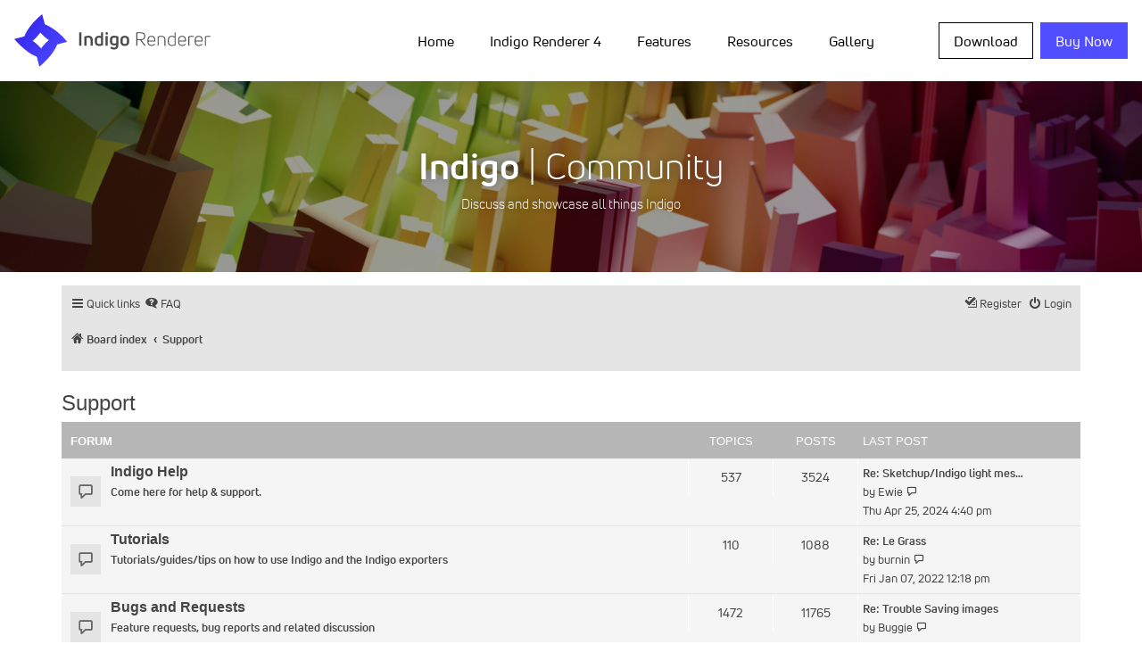

--- FILE ---
content_type: text/html; charset=UTF-8
request_url: https://indigorenderer.com/forum/viewforum.php?f=36&sid=56a28628f5dd562a4be21fe1677ae22f
body_size: 14148
content:
<!doctype html>
<html class="no-js" lang="en" dir="ltr">
  <head>
    <meta http-equiv="Content-Type" content="text/html; charset=utf-8" />
    <link rel="shortcut icon" href="/favicon.png">
    <meta charset="utf-8">
    <meta http-equiv="x-ua-compatible" content="ie=edge">
    <meta name="viewport" content="width=device-width, initial-scale=1.0">
    
    <title>Support - Indigo Renderer Forum</title>
    
	<link rel="alternate" type="application/atom+xml" title="Feed - Indigo Renderer Forum" href="/forum/app.php/feed?sid=d4f6e5893ea3900a60dec9e19d1fd550">	<link rel="alternate" type="application/atom+xml" title="Feed - News" href="/forum/app.php/feed/news?sid=d4f6e5893ea3900a60dec9e19d1fd550">	<link rel="alternate" type="application/atom+xml" title="Feed - All forums" href="/forum/app.php/feed/forums?sid=d4f6e5893ea3900a60dec9e19d1fd550">	<link rel="alternate" type="application/atom+xml" title="Feed - New Topics" href="/forum/app.php/feed/topics?sid=d4f6e5893ea3900a60dec9e19d1fd550">	<link rel="alternate" type="application/atom+xml" title="Feed - Active Topics" href="/forum/app.php/feed/topics_active?sid=d4f6e5893ea3900a60dec9e19d1fd550">			
	<link rel="canonical" href="https://indigorenderer.com/forum/viewforum.php?f=36">

<!--
	phpBB style name: proflat
	Based on style:   prosilver (this is the default phpBB3 style)
	Original author:  Tom Beddard ( http://www.subBlue.com/ )
	Modified by:      Mazeltof ( http://www.phpbb-fr.com/customise/db/author/mazeltof/ )
-->
    
    <link type="text/css" rel="stylesheet" media="all" href="/sites/all/modules/google_cse/google_cse.css?i" />
<link type="text/css" rel="stylesheet" media="all" href="/sites/all/themes/foundation/admin.css?i" />
<link type="text/css" rel="stylesheet" media="all" href="/sites/all/themes/foundation/book.css?i" />
<link type="text/css" rel="stylesheet" media="all" href="/sites/all/themes/foundation/image_gallery.css?i" />
<link type="text/css" rel="stylesheet" media="all" href="/sites/all/themes/foundation/UniNeue-Family.css?i" />
<link type="text/css" rel="stylesheet" media="all" href="/sites/all/themes/foundation/css/foundation.css?i" />
<link type="text/css" rel="stylesheet" media="all" href="/sites/all/themes/foundation/css/app.css?i" />

<script type="text/javascript" src="/sites/all/themes/foundation/js/vendor/jquery.js?i"></script>

<link href="./assets/css/font-awesome.min.css?assets_version=5" rel="stylesheet">
<link href="./styles/prosilver_prefixed/theme/stylesheet.css?assets_version=5" rel="stylesheet">
<link href="./styles/proflat_grey/theme/style_proflat.css?assets_version=5" rel="stylesheet">
<link href="./styles/proflat_grey/theme/color_proflat.css?assets_version=5" rel="stylesheet">




<!--[if lte IE 9]>
	<link href="./styles/proflat_grey/theme/tweaks.css?assets_version=5" rel="stylesheet">
<![endif]-->





</head>
<body id="phpbb" class="nojs notouch section-viewforum ltr ">

    <div data-sticky-container>
      <div class="top-bar-sticky" data-sticky data-sticky-on="large" data-options="marginTop:0;" style="width:100%">
        <!-- MOBILE NAVIGATION -->
      
        <div class="title-bar" data-responsive-toggle="indigo-menu" data-hide-for="large">
          <div class="title-bar-title"><a href="/"><img class="site-logo-mobile" src="/media/logos/Indigo_Renderer_Mobile.svg" onerror="this.src='/media/logos/INDIGO_BLK_WEB.png'" /></a></div>
          <div class="title-bar-right"><button class="menu-icon" type="button" data-toggle="indigo-menu"></button></div>
        </div>
        
        <!-- NAVIGATION -->
        
        <nav class="top-bar" id="indigo-menu">
          <div class="top-bar stacked-for-medium wrap-nav">
            <div class="top-bar-left show-for-large">
              <a href="/"><img class="site-logo-desktop" src="/media/logos/Indigo_Renderer_Desktop.svg" onerror="this.src='/media/logos/INDIGO_WEB.png'" /></a>
            </div>
            
            <div class="top-bar-right">
              <ul class="vertical large-horizontal menu" data-responsive-menu="accordion large-dropdown" data-multi-open="false" data-submenu-toggle="true" data-closing-time="50" data-alignment="left"><li class=""><a href="/photon-photograph" title="Home" class="active">Home</a><ul class="vertical menu nested"><li class=""><a href="/blog" title="">News</a></li>
<li class=""><a href="/featured" title="Featured">Featured</a></li>
<li class=""><a href="/about/sdk" title="Indigo SDK">Indigo SDK</a></li>
<li class=""><a href="/purchase/resellers" title="Resellers">Resellers</a></li>
<li class=""><a href="/presskit" title="Indigo Renderer Press Kit">Press Kit</a></li>
<li class=""><a href="/about/renderfarms" title="Renderfarms">Renderfarms</a></li>
<li class=""><a href="/jobs" title="Jobs">Jobs</a></li>
</ul></li>
<li class=""><a href="/indigo4" title="Indigo Renderer 4">Indigo Renderer 4</a><ul class="vertical menu nested"><li class=""><a href="/indigo-rt-4" title="Indigo RT 4">Indigo RT 4</a></li>
<li class=""><a href="/indigobench" title="">Indigo Benchmark</a></li>
<li class=""><a href="/documentation/cinema4d" title="Cinema 4D Exporter">Indigo for Cinema 4D</a></li>
<li class=""><a href="/sketchup" title="Indigo Renderer - bring your SketchUp ideas to life">Indigo for SketchUp</a></li>
<li class=""><a href="/3dsmax" title="3ds Max Exporter">Indigo for 3ds Max</a></li>
<li class=""><a href="/documentation/blender" title="Blender">Indigo for Blender</a></li>
<li class=""><a href="/revit" title="">Indigo for Revit</a></li>
</ul></li>
<li class=""><a href="/features" title="Features">Features</a><ul class="vertical menu nested"><li class=""><a href="/features/technical" title="">Technical Specs</a></li>
<li class=""><a href="/unbiased-rendering" title="Unbiased rendering">Unbiased rendering</a></li>
<li class=""><a href="/features/section-planes" title="Section planes">Section planes</a></li>
<li class=""><a href="/planet-scale-atmospheric-simulation" title="Sun/Sky System">Sun/Sky System</a></li>
<li class=""><a href="/features/networkmanager" title="Network Manager">Network, Floating Licenses</a></li>
</ul></li>
<li class=""><a href="/support" title="Resources">Resources</a><ul class="vertical menu nested"><li class=""><a href="https://www.indigorenderer.com/forum/" title="">Community</a><ul class="vertical menu nested"><li class=""><a href="https://www.indigorenderer.com/forum/search.php?search_id=active_topics" title="">Active topics</a></li>
<li class=""><a href="https://www.indigorenderer.com/forum/search.php?search_id=unanswered" title="">Unanswered posts</a></li>
<li class=""><a href="https://www.indigorenderer.com/forum/ucp.php?i=pm&amp;folder=inbox" title="">Private messages</a></li>
<li class=""><a href="https://www.indigorenderer.com/forum/ucp.php?i=164" title="">Edit your profile</a></li>
<li class=""><a href="https://www.indigorenderer.com/forum/search.php" title="">Search forum</a></li>
</ul></li>
<li class=""><a href="/documentation/manual" title="Indigo Manual">Manual</a></li>
<li class=""><a href="/faq" title="Frequently Asked Questions">FAQ</a></li>
<li class=""><a href="/contact" title="Contact us">Contact</a></li>
<li class=""><a href="https://www.indigorenderer.com/materials/" title="Materials database - free materials to download and use with Indigo">Materials</a><ul class="vertical menu nested"><li class=""><a href="https://indigorenderer.com/materials/users" title="">Leaderboard</a></li>
<li class=""><a href="https://www.indigorenderer.com/materials/materials/new" title="">Upload a material</a></li>
</ul></li>
<li class=""><a href="/tutorials" title="Tutorials">Tutorials</a></li>
<li class=""><a href="/video-tutorials" title="Video Tutorials">Video Tutorials</a></li>
<li class=""><a href="/community-chat" title="">Community Chat</a></li>
</ul></li>
<li class=""><a href="/image" title="">Gallery</a><ul class="vertical menu nested"><li class=""><a href="http://www.indigorenderer.com/upload-image-terms" title="Submit an image to the Indigo Gallery">Upload image</a></li>
</ul></li>
</ul>            </div>
            
            <div class="top-bar-right">
              <ul class="vertical large-horizontal menu buy-menu">
                <li><a href="/download-indigo-renderer" class="button download">Download</a></li>
                <li><a target="_blank" href="https://store.glaretechnologies.com/" class="button buy-now">Buy Now</a></li>
              </ul>
            </div>
          </div>
        </nav>
      </div>
    </div>
        
    <!-- HERO SECTION  -->
    
    <section class="hero">
      <div class="image-hero">
        <img src="/media/banners/community_banner_6_to_1.jpg" />
        <div id="image-hero-banner" class="image-hero-banner">
          <div id="image-hero-text" class="image-hero-text image-hero-banner-forum text-center">
            <script type="text/javascript">
              var aspect = 6; var height = 0.4; var bannerHeight = Math.max(Math.min($(window).width(), 2560) / aspect * height, 30);
              var text = document.getElementById("image-hero-text");
              text.style.fontSize = (bannerHeight * 0.18) + "px";
            </script>
            <span class="image-hero-text-title"><b>Indigo</b> | Community</span><br/> Discuss and showcase all things Indigo
          </div>
        </div>
      </div>
    </section>
    
    <script type="text/javascript">
    function resizeBannerText() {
      var text = document.getElementById("image-hero-text");
      text.style.fontSize = (text.clientHeight * 0.18) + "px";
    }

    var heroBanner = $("#image-hero-text");
    if ( heroBanner.length ) {
      //$(document).ready(resizeBannerText); // Sizes of elements don't seem to be correct on document ready.
      $(window).resize(resizeBannerText);
    }
    </script>
    
    <!-- MAIN SECTION -->
    
    <section class="main" id="phpbb-content">
      <div id="phpbb-wrap" class="phpbb-wrap">


	<a id="top" class="top-anchor" accesskey="t"></a>
	<div id="page-header">
		<div class="navbar" role="navigation">
	<div class="navbar-container">
	<div class="inner">

	<ul id="nav-main" class="nav-main linklist" role="menubar">

		<li id="quick-links" class="quick-links dropdown-container responsive-menu" data-skip-responsive="true">
			<a href="#" class="dropdown-trigger">
				<i class="icon fa-bars fa-fw" aria-hidden="true"></i><span>Quick links</span>
			</a>
			<div class="dropdown">
				<div class="pointer"><div class="pointer-inner"></div></div>
				<ul class="dropdown-contents" role="menu">
					
											<li class="separator"></li>
																									<li>
								<a href="./search.php?search_id=unanswered&amp;sid=d4f6e5893ea3900a60dec9e19d1fd550" role="menuitem">
									<i class="icon fa-file-o fa-fw icon-gray" aria-hidden="true"></i><span>Unanswered topics</span>
								</a>
							</li>
							<li>
								<a href="./search.php?search_id=active_topics&amp;sid=d4f6e5893ea3900a60dec9e19d1fd550" role="menuitem">
									<i class="icon fa-file-o fa-fw icon-blue" aria-hidden="true"></i><span>Active topics</span>
								</a>
							</li>
							<li class="separator"></li>
							<li>
								<a href="./search.php?sid=d4f6e5893ea3900a60dec9e19d1fd550" role="menuitem">
									<i class="icon fa-search fa-fw" aria-hidden="true"></i><span>Search</span>
								</a>
							</li>
					
											<li class="separator"></li>
																			<li>
								<a href="./memberlist.php?mode=team&amp;sid=d4f6e5893ea3900a60dec9e19d1fd550" role="menuitem">
									<i class="icon fa-shield fa-fw" aria-hidden="true"></i><span>The team</span>
								</a>
							</li>
																<li class="separator"></li>

									</ul>
			</div>
		</li>

				<li data-skip-responsive="true">
			<a href="/forum/app.php/help/faq?sid=d4f6e5893ea3900a60dec9e19d1fd550" rel="help" title="Frequently Asked Questions" role="menuitem">
				<i class="icon fa-question-circle fa-fw" aria-hidden="true"></i><span>FAQ</span>
			</a>
		</li>
						
			<li class="rightside"  data-skip-responsive="true">
			<a href="./ucp.php?mode=login&amp;sid=d4f6e5893ea3900a60dec9e19d1fd550" title="Login" accesskey="x" role="menuitem">
				<i class="icon fa-power-off fa-fw" aria-hidden="true"></i><span>Login</span>
			</a>
		</li>

		<li class="rightside" data-skip-responsive="true">
			<a href="/register" role="menuitem">
				<i class="icon fa-pencil-square-o  fa-fw" aria-hidden="true"></i><span>Register</span>
			</a>
		</li>


						</ul>
	</div>
	</div>
</div>
		<!--<div class="headerbar" role="banner">
		<div class="headerbar-container">
					<div class="inner">

			<div id="site-description" class="site-description">
				<a id="logo" class="logo" href="./index.php?sid=d4f6e5893ea3900a60dec9e19d1fd550" title="Board index"><span class="site_logo"></span></a>
				<h1>Indigo Renderer Forum</h1>
				<p></p>
				<p class="skiplink"><a href="#start_here">Skip to content</a></p>
			</div>

									<div id="search-box" class="search-box search-header" role="search">
				<form action="./search.php?sid=d4f6e5893ea3900a60dec9e19d1fd550" method="get" id="search">
				<fieldset>
					<input name="keywords" id="keywords" type="search" maxlength="128" title="Search for keywords" class="inputbox search tiny" size="20" value="" placeholder="Search…" />
					<button class="button button-search" type="submit" title="Search">
						<i class="icon fa-search fa-fw" aria-hidden="true"></i><span class="sr-only">Search</span>
					</button>
					<a href="./search.php?sid=d4f6e5893ea3900a60dec9e19d1fd550" class="button button-search-end" title="Advanced search">
						<i class="icon fa-cog fa-fw" aria-hidden="true"></i><span class="sr-only">Advanced search</span>
					</a>
					<input type="hidden" name="sid" value="d4f6e5893ea3900a60dec9e19d1fd550" />

				</fieldset>
				</form>
			</div>
						
			</div>
					</div>
		</div>-->
	</div>


				<div class="navbar" role="navigation">
	<div class="inner">

	<ul id="nav-breadcrumbs" class="nav-breadcrumbs linklist navlinks" role="menubar">
						<li class="breadcrumbs">
										<span class="crumb"  itemtype="http://data-vocabulary.org/Breadcrumb" itemscope=""><a href="./index.php?sid=d4f6e5893ea3900a60dec9e19d1fd550" itemprop="url" accesskey="h" data-navbar-reference="index"><i class="icon fa-home fa-fw"></i><span itemprop="title">Board index</span></a></span>

											<span class="crumb"  itemtype="http://data-vocabulary.org/Breadcrumb" itemscope="" data-forum-id="36"><a href="./viewforum.php?f=36&amp;sid=d4f6e5893ea3900a60dec9e19d1fd550" itemprop="url"><span itemprop="title">Support</span></a></span>
												</li>
		
					<li class="rightside responsive-search">
				<a href="./search.php?sid=d4f6e5893ea3900a60dec9e19d1fd550" title="View the advanced search options" role="menuitem">
					<i class="icon fa-search fa-fw" aria-hidden="true"></i><span class="sr-only">Search</span>
				</a>
			</li>
		
								</ul>

	</div>
</div>

	
	<a id="start_here" class="anchor"></a>
	<div id="page-body" class="page-body" role="main">
		
		<h2 class="forum-title"><a href="./viewforum.php?f=36&amp;sid=d4f6e5893ea3900a60dec9e19d1fd550">Support</a></h2>


	
	
				<div class="forabg">
			<div class="inner">
			<ul class="topiclist">
				<li class="header">
										<dl class="row-item">
						<dt><div class="list-inner">Forum</div></dt>
						<dd class="topics">Topics</dd>
						<dd class="posts">Posts</dd>
						<dd class="lastpost"><span>Last post</span></dd>
					</dl>
									</li>
			</ul>
			<ul class="topiclist forums">
		
					<li class="row">
						<dl class="row-item forum_read">
				<dt title="No unread posts">
										<div class="list-inner">
													<!--
								<a class="feed-icon-forum" title="Feed - Indigo Help" href="/forum/app.php/feed?sid=d4f6e5893ea3900a60dec9e19d1fd550?f=37">
									<i class="icon fa-rss-square fa-fw icon-orange" aria-hidden="true"></i><span class="sr-only">Feed - Indigo Help</span>
								</a>
							-->
																		<a href="./viewforum.php?f=37&amp;sid=d4f6e5893ea3900a60dec9e19d1fd550" class="forumtitle">Indigo Help</a>
						<br />Come here for help &amp; support.												
												<div class="responsive-show" style="display: none;">
															Topics: <strong>537</strong>
													</div>
											</div>
				</dt>
									<dd class="topics">537 <dfn>Topics</dfn></dd>
					<dd class="posts">3524 <dfn>Posts</dfn></dd>
					<dd class="lastpost">
						<span>
																						<dfn>Last post</dfn>
																										<a href="./viewtopic.php?f=37&amp;p=488001&amp;sid=d4f6e5893ea3900a60dec9e19d1fd550#p488001" title="Re: Sketchup/Indigo light mesh/material behavior guide" class="lastsubject">Re: Sketchup/Indigo light mes…</a> <br />
																	by <a href="./memberlist.php?mode=viewprofile&amp;u=5788&amp;sid=d4f6e5893ea3900a60dec9e19d1fd550" class="username">Ewie</a>
																	<a href="./viewtopic.php?f=37&amp;p=488001&amp;sid=d4f6e5893ea3900a60dec9e19d1fd550#p488001" title="View the latest post">
										<i class="icon fa-external-link-square fa-fw icon-lightgray icon-md" aria-hidden="true"></i><span class="sr-only">View the latest post</span>
									</a>
																<br />Thu Apr 25, 2024 4:40 pm
													</span>
					</dd>
							</dl>
					</li>
			
	
	
			
					<li class="row">
						<dl class="row-item forum_read">
				<dt title="No unread posts">
										<div class="list-inner">
													<!--
								<a class="feed-icon-forum" title="Feed - Tutorials" href="/forum/app.php/feed?sid=d4f6e5893ea3900a60dec9e19d1fd550?f=19">
									<i class="icon fa-rss-square fa-fw icon-orange" aria-hidden="true"></i><span class="sr-only">Feed - Tutorials</span>
								</a>
							-->
																		<a href="./viewforum.php?f=19&amp;sid=d4f6e5893ea3900a60dec9e19d1fd550" class="forumtitle">Tutorials</a>
						<br />Tutorials/guides/tips on how to use Indigo and the Indigo exporters												
												<div class="responsive-show" style="display: none;">
															Topics: <strong>110</strong>
													</div>
											</div>
				</dt>
									<dd class="topics">110 <dfn>Topics</dfn></dd>
					<dd class="posts">1088 <dfn>Posts</dfn></dd>
					<dd class="lastpost">
						<span>
																						<dfn>Last post</dfn>
																										<a href="./viewtopic.php?f=19&amp;p=349211&amp;sid=d4f6e5893ea3900a60dec9e19d1fd550#p349211" title="Re: Le Grass" class="lastsubject">Re: Le Grass</a> <br />
																	by <a href="./memberlist.php?mode=viewprofile&amp;u=104551&amp;sid=d4f6e5893ea3900a60dec9e19d1fd550" class="username">burnin</a>
																	<a href="./viewtopic.php?f=19&amp;p=349211&amp;sid=d4f6e5893ea3900a60dec9e19d1fd550#p349211" title="View the latest post">
										<i class="icon fa-external-link-square fa-fw icon-lightgray icon-md" aria-hidden="true"></i><span class="sr-only">View the latest post</span>
									</a>
																<br />Fri Jan 07, 2022 12:18 pm
													</span>
					</dd>
							</dl>
					</li>
			
	
	
			
					<li class="row">
						<dl class="row-item forum_read">
				<dt title="No unread posts">
										<div class="list-inner">
													<!--
								<a class="feed-icon-forum" title="Feed - Bugs and Requests" href="/forum/app.php/feed?sid=d4f6e5893ea3900a60dec9e19d1fd550?f=5">
									<i class="icon fa-rss-square fa-fw icon-orange" aria-hidden="true"></i><span class="sr-only">Feed - Bugs and Requests</span>
								</a>
							-->
																		<a href="./viewforum.php?f=5&amp;sid=d4f6e5893ea3900a60dec9e19d1fd550" class="forumtitle">Bugs and Requests</a>
						<br />Feature requests, bug reports and related discussion												
												<div class="responsive-show" style="display: none;">
															Topics: <strong>1472</strong>
													</div>
											</div>
				</dt>
									<dd class="topics">1472 <dfn>Topics</dfn></dd>
					<dd class="posts">11765 <dfn>Posts</dfn></dd>
					<dd class="lastpost">
						<span>
																						<dfn>Last post</dfn>
																										<a href="./viewtopic.php?f=5&amp;p=484944&amp;sid=d4f6e5893ea3900a60dec9e19d1fd550#p484944" title="Re: Trouble Saving images" class="lastsubject">Re: Trouble Saving images</a> <br />
																	by <a href="./memberlist.php?mode=viewprofile&amp;u=108440&amp;sid=d4f6e5893ea3900a60dec9e19d1fd550" class="username">Buggie</a>
																	<a href="./viewtopic.php?f=5&amp;p=484944&amp;sid=d4f6e5893ea3900a60dec9e19d1fd550#p484944" title="View the latest post">
										<i class="icon fa-external-link-square fa-fw icon-lightgray icon-md" aria-hidden="true"></i><span class="sr-only">View the latest post</span>
									</a>
																<br />Thu Oct 12, 2023 8:34 am
													</span>
					</dd>
							</dl>
					</li>
			
				</ul>

			</div>
		</div>
		





	
			<div class="forumbg">
		<div class="inner">
		<ul class="topiclist">
			<li class="header">
				<dl class="row-item">
					<dt id="active_topics"><div class="list-inner">Active topics</div></dt>
					<dd class="posts">Replies</dd>
					<dd class="views">Views</dd>
					<dd class="lastpost"><span>Last post</span></dd>
				</dl>
			</li>
		</ul>
		<ul class="topiclist topics">
	
				<li class="row bg1 sticky">
						<dl class="row-item sticky_read">
				<dt title="No unread posts">
										
					<div class="list-inner">
																		<a href="./viewtopic.php?f=19&amp;t=11071&amp;sid=d4f6e5893ea3900a60dec9e19d1fd550" class="topictitle">Physically correct modelling of glass</a>
																								<br />
						
												<div class="responsive-show" style="display: none;">
							Last post by <a href="./memberlist.php?mode=viewprofile&amp;u=108431&amp;sid=d4f6e5893ea3900a60dec9e19d1fd550" class="username">Jay-ko</a> &laquo; <a href="./viewtopic.php?f=19&amp;t=11071&amp;p=128978&amp;sid=d4f6e5893ea3900a60dec9e19d1fd550#p128978" title="Go to last post">Sat Sep 27, 2014 5:26 am</a>
													</div>
						<span class="responsive-show left-box" style="display: none;">Replies: <strong>5</strong></span>						
						<div class="topic-poster responsive-hide">
																					by <a href="./memberlist.php?mode=viewprofile&amp;u=1329&amp;sid=d4f6e5893ea3900a60dec9e19d1fd550" class="username">lycium</a> &raquo; Wed Aug 24, 2011 1:13 am
													</div>

						
											</div>
				</dt>
				<dd class="posts">5 <dfn>Replies</dfn></dd>
				<dd class="views">90030 <dfn>Views</dfn></dd>
				<dd class="lastpost">
					<span><dfn>Last post </dfn>by <a href="./memberlist.php?mode=viewprofile&amp;u=108431&amp;sid=d4f6e5893ea3900a60dec9e19d1fd550" class="username">Jay-ko</a>
													<a href="./viewtopic.php?f=19&amp;t=11071&amp;p=128978&amp;sid=d4f6e5893ea3900a60dec9e19d1fd550#p128978" title="Go to last post">
								<i class="icon fa-external-link-square fa-fw icon-lightgray icon-md" aria-hidden="true"></i><span class="sr-only">View the latest post</span>
							</a>
												<br />Sat Sep 27, 2014 5:26 am
					</span>
				</dd>
			</dl>
					</li>
		
	

	
	
				<li class="row bg2 sticky">
						<dl class="row-item sticky_read">
				<dt title="No unread posts">
										
					<div class="list-inner">
																		<a href="./viewtopic.php?f=37&amp;t=10413&amp;sid=d4f6e5893ea3900a60dec9e19d1fd550" class="topictitle">New users please read this first !</a>
																								<br />
						
												<div class="responsive-show" style="display: none;">
							Last post by <a href="./memberlist.php?mode=viewprofile&amp;u=492&amp;sid=d4f6e5893ea3900a60dec9e19d1fd550" class="username">CTZn</a> &laquo; <a href="./viewtopic.php?f=37&amp;t=10413&amp;p=102729&amp;sid=d4f6e5893ea3900a60dec9e19d1fd550#p102729" title="Go to last post">Tue Nov 30, 2010 5:34 am</a>
													</div>
												
						<div class="topic-poster responsive-hide">
																					by <a href="./memberlist.php?mode=viewprofile&amp;u=492&amp;sid=d4f6e5893ea3900a60dec9e19d1fd550" class="username">CTZn</a> &raquo; Tue Nov 30, 2010 5:34 am
													</div>

						
											</div>
				</dt>
				<dd class="posts">0 <dfn>Replies</dfn></dd>
				<dd class="views">87137 <dfn>Views</dfn></dd>
				<dd class="lastpost">
					<span><dfn>Last post </dfn>by <a href="./memberlist.php?mode=viewprofile&amp;u=492&amp;sid=d4f6e5893ea3900a60dec9e19d1fd550" class="username">CTZn</a>
													<a href="./viewtopic.php?f=37&amp;t=10413&amp;p=102729&amp;sid=d4f6e5893ea3900a60dec9e19d1fd550#p102729" title="Go to last post">
								<i class="icon fa-external-link-square fa-fw icon-lightgray icon-md" aria-hidden="true"></i><span class="sr-only">View the latest post</span>
							</a>
												<br />Tue Nov 30, 2010 5:34 am
					</span>
				</dd>
			</dl>
					</li>
		
	

	
	
				<li class="row bg1">
						<dl class="row-item topic_read">
				<dt title="No unread posts">
										
					<div class="list-inner">
																		<a href="./viewtopic.php?f=37&amp;t=187024&amp;sid=d4f6e5893ea3900a60dec9e19d1fd550" class="topictitle">Sketchup/Indigo light mesh/material behavior guide</a>
																								<br />
						
												<div class="responsive-show" style="display: none;">
							Last post by <a href="./memberlist.php?mode=viewprofile&amp;u=5788&amp;sid=d4f6e5893ea3900a60dec9e19d1fd550" class="username">Ewie</a> &laquo; <a href="./viewtopic.php?f=37&amp;t=187024&amp;p=488001&amp;sid=d4f6e5893ea3900a60dec9e19d1fd550#p488001" title="Go to last post">Thu Apr 25, 2024 4:40 pm</a>
													</div>
						<span class="responsive-show left-box" style="display: none;">Replies: <strong>3</strong></span>						
						<div class="topic-poster responsive-hide">
																					by <a href="./memberlist.php?mode=viewprofile&amp;u=110609&amp;sid=d4f6e5893ea3900a60dec9e19d1fd550" class="username">Yiqin</a> &raquo; Wed Sep 29, 2021 10:43 am
													</div>

						
											</div>
				</dt>
				<dd class="posts">3 <dfn>Replies</dfn></dd>
				<dd class="views">171874 <dfn>Views</dfn></dd>
				<dd class="lastpost">
					<span><dfn>Last post </dfn>by <a href="./memberlist.php?mode=viewprofile&amp;u=5788&amp;sid=d4f6e5893ea3900a60dec9e19d1fd550" class="username">Ewie</a>
													<a href="./viewtopic.php?f=37&amp;t=187024&amp;p=488001&amp;sid=d4f6e5893ea3900a60dec9e19d1fd550#p488001" title="Go to last post">
								<i class="icon fa-external-link-square fa-fw icon-lightgray icon-md" aria-hidden="true"></i><span class="sr-only">View the latest post</span>
							</a>
												<br />Thu Apr 25, 2024 4:40 pm
					</span>
				</dd>
			</dl>
					</li>
		
	

	
	
				<li class="row bg2">
						<dl class="row-item topic_read">
				<dt title="No unread posts">
										
					<div class="list-inner">
																		<a href="./viewtopic.php?f=37&amp;t=324702&amp;sid=d4f6e5893ea3900a60dec9e19d1fd550" class="topictitle">Problem Generating New Password for licensing Indigo 4</a>
																								<br />
						
												<div class="responsive-show" style="display: none;">
							Last post by <a href="./memberlist.php?mode=viewprofile&amp;u=135875&amp;sid=d4f6e5893ea3900a60dec9e19d1fd550" class="username">Ascensi</a> &laquo; <a href="./viewtopic.php?f=37&amp;t=324702&amp;p=486843&amp;sid=d4f6e5893ea3900a60dec9e19d1fd550#p486843" title="Go to last post">Tue Jan 30, 2024 1:13 pm</a>
													</div>
						<span class="responsive-show left-box" style="display: none;">Replies: <strong>1</strong></span>						
						<div class="topic-poster responsive-hide">
																					by <a href="./memberlist.php?mode=viewprofile&amp;u=135875&amp;sid=d4f6e5893ea3900a60dec9e19d1fd550" class="username">Ascensi</a> &raquo; Tue Jan 30, 2024 10:07 am
													</div>

						
											</div>
				</dt>
				<dd class="posts">1 <dfn>Replies</dfn></dd>
				<dd class="views">30916 <dfn>Views</dfn></dd>
				<dd class="lastpost">
					<span><dfn>Last post </dfn>by <a href="./memberlist.php?mode=viewprofile&amp;u=135875&amp;sid=d4f6e5893ea3900a60dec9e19d1fd550" class="username">Ascensi</a>
													<a href="./viewtopic.php?f=37&amp;t=324702&amp;p=486843&amp;sid=d4f6e5893ea3900a60dec9e19d1fd550#p486843" title="Go to last post">
								<i class="icon fa-external-link-square fa-fw icon-lightgray icon-md" aria-hidden="true"></i><span class="sr-only">View the latest post</span>
							</a>
												<br />Tue Jan 30, 2024 1:13 pm
					</span>
				</dd>
			</dl>
					</li>
		
	

	
	
				<li class="row bg1">
						<dl class="row-item topic_read">
				<dt title="No unread posts">
										
					<div class="list-inner">
																		<a href="./viewtopic.php?f=5&amp;t=14081&amp;sid=d4f6e5893ea3900a60dec9e19d1fd550" class="topictitle">Trouble Saving images</a>
																								<br />
						
												<div class="responsive-show" style="display: none;">
							Last post by <a href="./memberlist.php?mode=viewprofile&amp;u=108440&amp;sid=d4f6e5893ea3900a60dec9e19d1fd550" class="username">Buggie</a> &laquo; <a href="./viewtopic.php?f=5&amp;t=14081&amp;p=484944&amp;sid=d4f6e5893ea3900a60dec9e19d1fd550#p484944" title="Go to last post">Thu Oct 12, 2023 8:34 am</a>
													</div>
						<span class="responsive-show left-box" style="display: none;">Replies: <strong>9</strong></span>						
						<div class="topic-poster responsive-hide">
														<i class="icon fa-paperclip fa-fw" title="Attachments" aria-hidden="true"></i>							by <a href="./memberlist.php?mode=viewprofile&amp;u=110535&amp;sid=d4f6e5893ea3900a60dec9e19d1fd550" class="username">d_aguirre78</a> &raquo; Fri Jul 29, 2016 10:09 am
													</div>

						
											</div>
				</dt>
				<dd class="posts">9 <dfn>Replies</dfn></dd>
				<dd class="views">107860 <dfn>Views</dfn></dd>
				<dd class="lastpost">
					<span><dfn>Last post </dfn>by <a href="./memberlist.php?mode=viewprofile&amp;u=108440&amp;sid=d4f6e5893ea3900a60dec9e19d1fd550" class="username">Buggie</a>
													<a href="./viewtopic.php?f=5&amp;t=14081&amp;p=484944&amp;sid=d4f6e5893ea3900a60dec9e19d1fd550#p484944" title="Go to last post">
								<i class="icon fa-external-link-square fa-fw icon-lightgray icon-md" aria-hidden="true"></i><span class="sr-only">View the latest post</span>
							</a>
												<br />Thu Oct 12, 2023 8:34 am
					</span>
				</dd>
			</dl>
					</li>
		
	

	
	
				<li class="row bg2">
						<dl class="row-item topic_read">
				<dt title="No unread posts">
										
					<div class="list-inner">
																		<a href="./viewtopic.php?f=37&amp;t=253066&amp;sid=d4f6e5893ea3900a60dec9e19d1fd550" class="topictitle">What GPU graphics card should I buy?</a>
																								<br />
						
												<div class="responsive-show" style="display: none;">
							Last post by <a href="./memberlist.php?mode=viewprofile&amp;u=1538&amp;sid=d4f6e5893ea3900a60dec9e19d1fd550" class="username">pixie</a> &laquo; <a href="./viewtopic.php?f=37&amp;t=253066&amp;p=477278&amp;sid=d4f6e5893ea3900a60dec9e19d1fd550#p477278" title="Go to last post">Sun May 07, 2023 7:01 pm</a>
													</div>
						<span class="responsive-show left-box" style="display: none;">Replies: <strong>11</strong></span>						
						<div class="topic-poster responsive-hide">
																					by <a href="./memberlist.php?mode=viewprofile&amp;u=391941&amp;sid=d4f6e5893ea3900a60dec9e19d1fd550" class="username">Dziadek-NET</a> &raquo; Thu May 26, 2022 7:04 pm
													</div>

						
											</div>
				</dt>
				<dd class="posts">11 <dfn>Replies</dfn></dd>
				<dd class="views">93935 <dfn>Views</dfn></dd>
				<dd class="lastpost">
					<span><dfn>Last post </dfn>by <a href="./memberlist.php?mode=viewprofile&amp;u=1538&amp;sid=d4f6e5893ea3900a60dec9e19d1fd550" class="username">pixie</a>
													<a href="./viewtopic.php?f=37&amp;t=253066&amp;p=477278&amp;sid=d4f6e5893ea3900a60dec9e19d1fd550#p477278" title="Go to last post">
								<i class="icon fa-external-link-square fa-fw icon-lightgray icon-md" aria-hidden="true"></i><span class="sr-only">View the latest post</span>
							</a>
												<br />Sun May 07, 2023 7:01 pm
					</span>
				</dd>
			</dl>
					</li>
		
	

	
	
				<li class="row bg1">
						<dl class="row-item topic_read">
				<dt title="No unread posts">
										
					<div class="list-inner">
																		<a href="./viewtopic.php?f=5&amp;t=255747&amp;sid=d4f6e5893ea3900a60dec9e19d1fd550" class="topictitle">Bug when displaying icons in 4K UHD screens</a>
																								<br />
						
												<div class="responsive-show" style="display: none;">
							Last post by <a href="./memberlist.php?mode=viewprofile&amp;u=1705&amp;sid=d4f6e5893ea3900a60dec9e19d1fd550" class="username">gautxori</a> &laquo; <a href="./viewtopic.php?f=5&amp;t=255747&amp;p=466570&amp;sid=d4f6e5893ea3900a60dec9e19d1fd550#p466570" title="Go to last post">Wed Mar 01, 2023 7:39 am</a>
													</div>
						<span class="responsive-show left-box" style="display: none;">Replies: <strong>2</strong></span>						
						<div class="topic-poster responsive-hide">
																					by <a href="./memberlist.php?mode=viewprofile&amp;u=1705&amp;sid=d4f6e5893ea3900a60dec9e19d1fd550" class="username">gautxori</a> &raquo; Sat Jun 04, 2022 3:25 am
													</div>

						
											</div>
				</dt>
				<dd class="posts">2 <dfn>Replies</dfn></dd>
				<dd class="views">66184 <dfn>Views</dfn></dd>
				<dd class="lastpost">
					<span><dfn>Last post </dfn>by <a href="./memberlist.php?mode=viewprofile&amp;u=1705&amp;sid=d4f6e5893ea3900a60dec9e19d1fd550" class="username">gautxori</a>
													<a href="./viewtopic.php?f=5&amp;t=255747&amp;p=466570&amp;sid=d4f6e5893ea3900a60dec9e19d1fd550#p466570" title="Go to last post">
								<i class="icon fa-external-link-square fa-fw icon-lightgray icon-md" aria-hidden="true"></i><span class="sr-only">View the latest post</span>
							</a>
												<br />Wed Mar 01, 2023 7:39 am
					</span>
				</dd>
			</dl>
					</li>
		
	

	
	
				<li class="row bg2">
						<dl class="row-item topic_read">
				<dt title="No unread posts">
										
					<div class="list-inner">
																		<a href="./viewtopic.php?f=5&amp;t=305536&amp;sid=d4f6e5893ea3900a60dec9e19d1fd550" class="topictitle">rendering</a>
																								<br />
						
												<div class="responsive-show" style="display: none;">
							Last post by <a href="./memberlist.php?mode=viewprofile&amp;u=1538&amp;sid=d4f6e5893ea3900a60dec9e19d1fd550" class="username">pixie</a> &laquo; <a href="./viewtopic.php?f=5&amp;t=305536&amp;p=465568&amp;sid=d4f6e5893ea3900a60dec9e19d1fd550#p465568" title="Go to last post">Sat Feb 25, 2023 12:14 am</a>
													</div>
						<span class="responsive-show left-box" style="display: none;">Replies: <strong>2</strong></span>						
						<div class="topic-poster responsive-hide">
														<i class="icon fa-paperclip fa-fw" title="Attachments" aria-hidden="true"></i>							by <a href="./memberlist.php?mode=viewprofile&amp;u=1759&amp;sid=d4f6e5893ea3900a60dec9e19d1fd550" class="username">sger</a> &raquo; Sat Oct 01, 2022 6:28 pm
													</div>

						
											</div>
				</dt>
				<dd class="posts">2 <dfn>Replies</dfn></dd>
				<dd class="views">64073 <dfn>Views</dfn></dd>
				<dd class="lastpost">
					<span><dfn>Last post </dfn>by <a href="./memberlist.php?mode=viewprofile&amp;u=1538&amp;sid=d4f6e5893ea3900a60dec9e19d1fd550" class="username">pixie</a>
													<a href="./viewtopic.php?f=5&amp;t=305536&amp;p=465568&amp;sid=d4f6e5893ea3900a60dec9e19d1fd550#p465568" title="Go to last post">
								<i class="icon fa-external-link-square fa-fw icon-lightgray icon-md" aria-hidden="true"></i><span class="sr-only">View the latest post</span>
							</a>
												<br />Sat Feb 25, 2023 12:14 am
					</span>
				</dd>
			</dl>
					</li>
		
	

	
	
				<li class="row bg1">
						<dl class="row-item topic_read">
				<dt title="No unread posts">
										
					<div class="list-inner">
																		<a href="./viewtopic.php?f=37&amp;t=305534&amp;sid=d4f6e5893ea3900a60dec9e19d1fd550" class="topictitle">there is impossible to change my password :(</a>
																								<br />
						
												<div class="responsive-show" style="display: none;">
							Last post by <a href="./memberlist.php?mode=viewprofile&amp;u=1759&amp;sid=d4f6e5893ea3900a60dec9e19d1fd550" class="username">sger</a> &laquo; <a href="./viewtopic.php?f=37&amp;t=305534&amp;p=441703&amp;sid=d4f6e5893ea3900a60dec9e19d1fd550#p441703" title="Go to last post">Sat Oct 01, 2022 5:42 pm</a>
													</div>
												
						<div class="topic-poster responsive-hide">
														<i class="icon fa-paperclip fa-fw" title="Attachments" aria-hidden="true"></i>							by <a href="./memberlist.php?mode=viewprofile&amp;u=1759&amp;sid=d4f6e5893ea3900a60dec9e19d1fd550" class="username">sger</a> &raquo; Sat Oct 01, 2022 5:42 pm
													</div>

						
											</div>
				</dt>
				<dd class="posts">0 <dfn>Replies</dfn></dd>
				<dd class="views">167456 <dfn>Views</dfn></dd>
				<dd class="lastpost">
					<span><dfn>Last post </dfn>by <a href="./memberlist.php?mode=viewprofile&amp;u=1759&amp;sid=d4f6e5893ea3900a60dec9e19d1fd550" class="username">sger</a>
													<a href="./viewtopic.php?f=37&amp;t=305534&amp;p=441703&amp;sid=d4f6e5893ea3900a60dec9e19d1fd550#p441703" title="Go to last post">
								<i class="icon fa-external-link-square fa-fw icon-lightgray icon-md" aria-hidden="true"></i><span class="sr-only">View the latest post</span>
							</a>
												<br />Sat Oct 01, 2022 5:42 pm
					</span>
				</dd>
			</dl>
					</li>
		
	

	
	
				<li class="row bg2">
						<dl class="row-item topic_read">
				<dt title="No unread posts">
										
					<div class="list-inner">
																		<a href="./viewtopic.php?f=37&amp;t=304160&amp;sid=d4f6e5893ea3900a60dec9e19d1fd550" class="topictitle">License Verification Failure</a>
																								<br />
						
												<div class="responsive-show" style="display: none;">
							Last post by <a href="./memberlist.php?mode=viewprofile&amp;u=1538&amp;sid=d4f6e5893ea3900a60dec9e19d1fd550" class="username">pixie</a> &laquo; <a href="./viewtopic.php?f=37&amp;t=304160&amp;p=440527&amp;sid=d4f6e5893ea3900a60dec9e19d1fd550#p440527" title="Go to last post">Mon Sep 05, 2022 1:15 am</a>
													</div>
						<span class="responsive-show left-box" style="display: none;">Replies: <strong>3</strong></span>						
						<div class="topic-poster responsive-hide">
																					by <a href="./memberlist.php?mode=viewprofile&amp;u=105015&amp;sid=d4f6e5893ea3900a60dec9e19d1fd550" class="username">iErik</a> &raquo; Tue Aug 30, 2022 3:52 pm
													</div>

						
											</div>
				</dt>
				<dd class="posts">3 <dfn>Replies</dfn></dd>
				<dd class="views">46467 <dfn>Views</dfn></dd>
				<dd class="lastpost">
					<span><dfn>Last post </dfn>by <a href="./memberlist.php?mode=viewprofile&amp;u=1538&amp;sid=d4f6e5893ea3900a60dec9e19d1fd550" class="username">pixie</a>
													<a href="./viewtopic.php?f=37&amp;t=304160&amp;p=440527&amp;sid=d4f6e5893ea3900a60dec9e19d1fd550#p440527" title="Go to last post">
								<i class="icon fa-external-link-square fa-fw icon-lightgray icon-md" aria-hidden="true"></i><span class="sr-only">View the latest post</span>
							</a>
												<br />Mon Sep 05, 2022 1:15 am
					</span>
				</dd>
			</dl>
					</li>
		
	

	
	
				<li class="row bg1">
						<dl class="row-item topic_read">
				<dt title="No unread posts">
										
					<div class="list-inner">
																		<a href="./viewtopic.php?f=37&amp;t=222462&amp;sid=d4f6e5893ea3900a60dec9e19d1fd550" class="topictitle">Indigo 4.6.0 with Sketchup Pro 2022</a>
																								<br />
						
												<div class="responsive-show" style="display: none;">
							Last post by <a href="./memberlist.php?mode=viewprofile&amp;u=107880&amp;sid=d4f6e5893ea3900a60dec9e19d1fd550" class="username">Manser</a> &laquo; <a href="./viewtopic.php?f=37&amp;t=222462&amp;p=355938&amp;sid=d4f6e5893ea3900a60dec9e19d1fd550#p355938" title="Go to last post">Thu Feb 03, 2022 4:53 am</a>
													</div>
												
						<div class="topic-poster responsive-hide">
														<i class="icon fa-paperclip fa-fw" title="Attachments" aria-hidden="true"></i>							by <a href="./memberlist.php?mode=viewprofile&amp;u=107880&amp;sid=d4f6e5893ea3900a60dec9e19d1fd550" class="username">Manser</a> &raquo; Thu Feb 03, 2022 4:53 am
													</div>

						
											</div>
				</dt>
				<dd class="posts">0 <dfn>Replies</dfn></dd>
				<dd class="views">166151 <dfn>Views</dfn></dd>
				<dd class="lastpost">
					<span><dfn>Last post </dfn>by <a href="./memberlist.php?mode=viewprofile&amp;u=107880&amp;sid=d4f6e5893ea3900a60dec9e19d1fd550" class="username">Manser</a>
													<a href="./viewtopic.php?f=37&amp;t=222462&amp;p=355938&amp;sid=d4f6e5893ea3900a60dec9e19d1fd550#p355938" title="Go to last post">
								<i class="icon fa-external-link-square fa-fw icon-lightgray icon-md" aria-hidden="true"></i><span class="sr-only">View the latest post</span>
							</a>
												<br />Thu Feb 03, 2022 4:53 am
					</span>
				</dd>
			</dl>
					</li>
		
	

	
	
				<li class="row bg2">
						<dl class="row-item topic_read">
				<dt title="No unread posts">
										
					<div class="list-inner">
																		<a href="./viewtopic.php?f=5&amp;t=214654&amp;sid=d4f6e5893ea3900a60dec9e19d1fd550" class="topictitle">Post-Processing options</a>
																								<br />
						
												<div class="responsive-show" style="display: none;">
							Last post by <a href="./memberlist.php?mode=viewprofile&amp;u=1538&amp;sid=d4f6e5893ea3900a60dec9e19d1fd550" class="username">pixie</a> &laquo; <a href="./viewtopic.php?f=5&amp;t=214654&amp;p=349515&amp;sid=d4f6e5893ea3900a60dec9e19d1fd550#p349515" title="Go to last post">Sat Jan 08, 2022 8:27 pm</a>
													</div>
						<span class="responsive-show left-box" style="display: none;">Replies: <strong>1</strong></span>						
						<div class="topic-poster responsive-hide">
																					by <a href="./memberlist.php?mode=viewprofile&amp;u=113217&amp;sid=d4f6e5893ea3900a60dec9e19d1fd550" class="username">Lal-O</a> &raquo; Mon Jan 03, 2022 8:23 am
													</div>

						
											</div>
				</dt>
				<dd class="posts">1 <dfn>Replies</dfn></dd>
				<dd class="views">52292 <dfn>Views</dfn></dd>
				<dd class="lastpost">
					<span><dfn>Last post </dfn>by <a href="./memberlist.php?mode=viewprofile&amp;u=1538&amp;sid=d4f6e5893ea3900a60dec9e19d1fd550" class="username">pixie</a>
													<a href="./viewtopic.php?f=5&amp;t=214654&amp;p=349515&amp;sid=d4f6e5893ea3900a60dec9e19d1fd550#p349515" title="Go to last post">
								<i class="icon fa-external-link-square fa-fw icon-lightgray icon-md" aria-hidden="true"></i><span class="sr-only">View the latest post</span>
							</a>
												<br />Sat Jan 08, 2022 8:27 pm
					</span>
				</dd>
			</dl>
					</li>
		
	

	
	
				<li class="row bg1">
						<dl class="row-item topic_read">
				<dt title="No unread posts">
										
					<div class="list-inner">
																		<a href="./viewtopic.php?f=19&amp;t=8846&amp;sid=d4f6e5893ea3900a60dec9e19d1fd550" class="topictitle">Grass</a>
																								<br />
						
												<div class="responsive-show" style="display: none;">
							Last post by <a href="./memberlist.php?mode=viewprofile&amp;u=104551&amp;sid=d4f6e5893ea3900a60dec9e19d1fd550" class="username">burnin</a> &laquo; <a href="./viewtopic.php?f=19&amp;t=8846&amp;p=349211&amp;sid=d4f6e5893ea3900a60dec9e19d1fd550#p349211" title="Go to last post">Fri Jan 07, 2022 12:18 pm</a>
													</div>
						<span class="responsive-show left-box" style="display: none;">Replies: <strong>10</strong></span>						
						<div class="topic-poster responsive-hide">
														<i class="icon fa-paperclip fa-fw" title="Attachments" aria-hidden="true"></i>							by <a href="./memberlist.php?mode=viewprofile&amp;u=154&amp;sid=d4f6e5893ea3900a60dec9e19d1fd550" class="username">StompinTom</a> &raquo; Fri Mar 05, 2010 8:58 am
													</div>

						
											</div>
				</dt>
				<dd class="posts">10 <dfn>Replies</dfn></dd>
				<dd class="views">211554 <dfn>Views</dfn></dd>
				<dd class="lastpost">
					<span><dfn>Last post </dfn>by <a href="./memberlist.php?mode=viewprofile&amp;u=104551&amp;sid=d4f6e5893ea3900a60dec9e19d1fd550" class="username">burnin</a>
													<a href="./viewtopic.php?f=19&amp;t=8846&amp;p=349211&amp;sid=d4f6e5893ea3900a60dec9e19d1fd550#p349211" title="Go to last post">
								<i class="icon fa-external-link-square fa-fw icon-lightgray icon-md" aria-hidden="true"></i><span class="sr-only">View the latest post</span>
							</a>
												<br />Fri Jan 07, 2022 12:18 pm
					</span>
				</dd>
			</dl>
					</li>
		
	

	
	
				<li class="row bg2">
						<dl class="row-item topic_read">
				<dt title="No unread posts">
										
					<div class="list-inner">
																		<a href="./viewtopic.php?f=5&amp;t=192657&amp;sid=d4f6e5893ea3900a60dec9e19d1fd550" class="topictitle">Indigo optimisation for Apple M1 / M1 pro / M1 max</a>
																								<br />
						
												<div class="responsive-show" style="display: none;">
							Last post by <a href="./memberlist.php?mode=viewprofile&amp;u=3590&amp;sid=d4f6e5893ea3900a60dec9e19d1fd550" class="username">juan_irender</a> &laquo; <a href="./viewtopic.php?f=5&amp;t=192657&amp;p=325441&amp;sid=d4f6e5893ea3900a60dec9e19d1fd550#p325441" title="Go to last post">Thu Oct 21, 2021 3:16 am</a>
													</div>
						<span class="responsive-show left-box" style="display: none;">Replies: <strong>1</strong></span>						
						<div class="topic-poster responsive-hide">
																					by <a href="./memberlist.php?mode=viewprofile&amp;u=119961&amp;sid=d4f6e5893ea3900a60dec9e19d1fd550" class="username">mpro31</a> &raquo; Wed Oct 20, 2021 9:42 pm
													</div>

						
											</div>
				</dt>
				<dd class="posts">1 <dfn>Replies</dfn></dd>
				<dd class="views">51494 <dfn>Views</dfn></dd>
				<dd class="lastpost">
					<span><dfn>Last post </dfn>by <a href="./memberlist.php?mode=viewprofile&amp;u=3590&amp;sid=d4f6e5893ea3900a60dec9e19d1fd550" class="username">juan_irender</a>
													<a href="./viewtopic.php?f=5&amp;t=192657&amp;p=325441&amp;sid=d4f6e5893ea3900a60dec9e19d1fd550#p325441" title="Go to last post">
								<i class="icon fa-external-link-square fa-fw icon-lightgray icon-md" aria-hidden="true"></i><span class="sr-only">View the latest post</span>
							</a>
												<br />Thu Oct 21, 2021 3:16 am
					</span>
				</dd>
			</dl>
					</li>
		
	

	
	
				<li class="row bg1">
						<dl class="row-item topic_read">
				<dt title="No unread posts">
										
					<div class="list-inner">
																		<a href="./viewtopic.php?f=37&amp;t=15674&amp;sid=d4f6e5893ea3900a60dec9e19d1fd550" class="topictitle">Rotating IES files?</a>
																								<br />
						
												<div class="responsive-show" style="display: none;">
							Last post by <a href="./memberlist.php?mode=viewprofile&amp;u=108166&amp;sid=d4f6e5893ea3900a60dec9e19d1fd550" class="username">polygonmode</a> &laquo; <a href="./viewtopic.php?f=37&amp;t=15674&amp;p=321980&amp;sid=d4f6e5893ea3900a60dec9e19d1fd550#p321980" title="Go to last post">Fri Oct 08, 2021 3:37 am</a>
													</div>
						<span class="responsive-show left-box" style="display: none;">Replies: <strong>6</strong></span>						
						<div class="topic-poster responsive-hide">
														<i class="icon fa-paperclip fa-fw" title="Attachments" aria-hidden="true"></i>							by <a href="./memberlist.php?mode=viewprofile&amp;u=106877&amp;sid=d4f6e5893ea3900a60dec9e19d1fd550" class="username">BartS</a> &raquo; Tue Sep 01, 2020 1:23 am
													</div>

						
											</div>
				</dt>
				<dd class="posts">6 <dfn>Replies</dfn></dd>
				<dd class="views">78794 <dfn>Views</dfn></dd>
				<dd class="lastpost">
					<span><dfn>Last post </dfn>by <a href="./memberlist.php?mode=viewprofile&amp;u=108166&amp;sid=d4f6e5893ea3900a60dec9e19d1fd550" class="username">polygonmode</a>
													<a href="./viewtopic.php?f=37&amp;t=15674&amp;p=321980&amp;sid=d4f6e5893ea3900a60dec9e19d1fd550#p321980" title="Go to last post">
								<i class="icon fa-external-link-square fa-fw icon-lightgray icon-md" aria-hidden="true"></i><span class="sr-only">View the latest post</span>
							</a>
												<br />Fri Oct 08, 2021 3:37 am
					</span>
				</dd>
			</dl>
					</li>
		
	

	
	
				<li class="row bg2">
						<dl class="row-item topic_read">
				<dt title="No unread posts">
										
					<div class="list-inner">
																		<a href="./viewtopic.php?f=5&amp;t=91330&amp;sid=d4f6e5893ea3900a60dec9e19d1fd550" class="topictitle">possible bug ?</a>
																								<br />
						
												<div class="responsive-show" style="display: none;">
							Last post by <a href="./memberlist.php?mode=viewprofile&amp;u=54&amp;sid=d4f6e5893ea3900a60dec9e19d1fd550" class="username">Zom-B</a> &laquo; <a href="./viewtopic.php?f=5&amp;t=91330&amp;p=317114&amp;sid=d4f6e5893ea3900a60dec9e19d1fd550#p317114" title="Go to last post">Tue Sep 21, 2021 10:26 pm</a>
													</div>
						<span class="responsive-show left-box" style="display: none;">Replies: <strong>1</strong></span>						
						<div class="topic-poster responsive-hide">
														<i class="icon fa-paperclip fa-fw" title="Attachments" aria-hidden="true"></i>							by <a href="./memberlist.php?mode=viewprofile&amp;u=399858&amp;sid=d4f6e5893ea3900a60dec9e19d1fd550" class="username">jan1</a> &raquo; Mon Mar 22, 2021 1:23 am
													</div>

						
											</div>
				</dt>
				<dd class="posts">1 <dfn>Replies</dfn></dd>
				<dd class="views">54990 <dfn>Views</dfn></dd>
				<dd class="lastpost">
					<span><dfn>Last post </dfn>by <a href="./memberlist.php?mode=viewprofile&amp;u=54&amp;sid=d4f6e5893ea3900a60dec9e19d1fd550" class="username">Zom-B</a>
													<a href="./viewtopic.php?f=5&amp;t=91330&amp;p=317114&amp;sid=d4f6e5893ea3900a60dec9e19d1fd550#p317114" title="Go to last post">
								<i class="icon fa-external-link-square fa-fw icon-lightgray icon-md" aria-hidden="true"></i><span class="sr-only">View the latest post</span>
							</a>
												<br />Tue Sep 21, 2021 10:26 pm
					</span>
				</dd>
			</dl>
					</li>
		
	

	
	
				<li class="row bg1">
						<dl class="row-item topic_read">
				<dt title="No unread posts">
										
					<div class="list-inner">
																		<a href="./viewtopic.php?f=37&amp;t=184185&amp;sid=d4f6e5893ea3900a60dec9e19d1fd550" class="topictitle">Sample scenes</a>
																								<br />
						
												<div class="responsive-show" style="display: none;">
							Last post by <a href="./memberlist.php?mode=viewprofile&amp;u=54&amp;sid=d4f6e5893ea3900a60dec9e19d1fd550" class="username">Zom-B</a> &laquo; <a href="./viewtopic.php?f=37&amp;t=184185&amp;p=316594&amp;sid=d4f6e5893ea3900a60dec9e19d1fd550#p316594" title="Go to last post">Sun Sep 19, 2021 9:03 pm</a>
													</div>
						<span class="responsive-show left-box" style="display: none;">Replies: <strong>1</strong></span>						
						<div class="topic-poster responsive-hide">
																					by <a href="./memberlist.php?mode=viewprofile&amp;u=185743&amp;sid=d4f6e5893ea3900a60dec9e19d1fd550" class="username">Charles</a> &raquo; Sun Sep 19, 2021 7:29 pm
													</div>

						
											</div>
				</dt>
				<dd class="posts">1 <dfn>Replies</dfn></dd>
				<dd class="views">52555 <dfn>Views</dfn></dd>
				<dd class="lastpost">
					<span><dfn>Last post </dfn>by <a href="./memberlist.php?mode=viewprofile&amp;u=54&amp;sid=d4f6e5893ea3900a60dec9e19d1fd550" class="username">Zom-B</a>
													<a href="./viewtopic.php?f=37&amp;t=184185&amp;p=316594&amp;sid=d4f6e5893ea3900a60dec9e19d1fd550#p316594" title="Go to last post">
								<i class="icon fa-external-link-square fa-fw icon-lightgray icon-md" aria-hidden="true"></i><span class="sr-only">View the latest post</span>
							</a>
												<br />Sun Sep 19, 2021 9:03 pm
					</span>
				</dd>
			</dl>
					</li>
		
	

	
	
				<li class="row bg2">
						<dl class="row-item topic_read">
				<dt title="No unread posts">
										
					<div class="list-inner">
																		<a href="./viewtopic.php?f=37&amp;t=178154&amp;sid=d4f6e5893ea3900a60dec9e19d1fd550" class="topictitle">after editing material in sketchup i have to open a new indigi window</a>
																								<br />
						
												<div class="responsive-show" style="display: none;">
							Last post by <a href="./memberlist.php?mode=viewprofile&amp;u=107531&amp;sid=d4f6e5893ea3900a60dec9e19d1fd550" style="color: #00AA00;" class="username-coloured">Oscar J</a> &laquo; <a href="./viewtopic.php?f=37&amp;t=178154&amp;p=310825&amp;sid=d4f6e5893ea3900a60dec9e19d1fd550#p310825" title="Go to last post">Tue Aug 31, 2021 4:01 am</a>
													</div>
						<span class="responsive-show left-box" style="display: none;">Replies: <strong>1</strong></span>						
						<div class="topic-poster responsive-hide">
																					by <a href="./memberlist.php?mode=viewprofile&amp;u=400307&amp;sid=d4f6e5893ea3900a60dec9e19d1fd550" class="username">roelatmac</a> &raquo; Mon Aug 30, 2021 2:20 am
													</div>

						
											</div>
				</dt>
				<dd class="posts">1 <dfn>Replies</dfn></dd>
				<dd class="views">51330 <dfn>Views</dfn></dd>
				<dd class="lastpost">
					<span><dfn>Last post </dfn>by <a href="./memberlist.php?mode=viewprofile&amp;u=107531&amp;sid=d4f6e5893ea3900a60dec9e19d1fd550" style="color: #00AA00;" class="username-coloured">Oscar J</a>
													<a href="./viewtopic.php?f=37&amp;t=178154&amp;p=310825&amp;sid=d4f6e5893ea3900a60dec9e19d1fd550#p310825" title="Go to last post">
								<i class="icon fa-external-link-square fa-fw icon-lightgray icon-md" aria-hidden="true"></i><span class="sr-only">View the latest post</span>
							</a>
												<br />Tue Aug 31, 2021 4:01 am
					</span>
				</dd>
			</dl>
					</li>
		
	

	
	
				<li class="row bg1">
						<dl class="row-item topic_read">
				<dt title="No unread posts">
										
					<div class="list-inner">
																		<a href="./viewtopic.php?f=37&amp;t=173932&amp;sid=d4f6e5893ea3900a60dec9e19d1fd550" class="topictitle">render node</a>
																								<br />
						
												<div class="responsive-show" style="display: none;">
							Last post by <a href="./memberlist.php?mode=viewprofile&amp;u=399858&amp;sid=d4f6e5893ea3900a60dec9e19d1fd550" class="username">jan1</a> &laquo; <a href="./viewtopic.php?f=37&amp;t=173932&amp;p=309403&amp;sid=d4f6e5893ea3900a60dec9e19d1fd550#p309403" title="Go to last post">Thu Aug 26, 2021 11:46 pm</a>
													</div>
						<span class="responsive-show left-box" style="display: none;">Replies: <strong>6</strong></span>						
						<div class="topic-poster responsive-hide">
																					by <a href="./memberlist.php?mode=viewprofile&amp;u=399858&amp;sid=d4f6e5893ea3900a60dec9e19d1fd550" class="username">jan1</a> &raquo; Thu Aug 19, 2021 2:26 am
													</div>

						
											</div>
				</dt>
				<dd class="posts">6 <dfn>Replies</dfn></dd>
				<dd class="views">59508 <dfn>Views</dfn></dd>
				<dd class="lastpost">
					<span><dfn>Last post </dfn>by <a href="./memberlist.php?mode=viewprofile&amp;u=399858&amp;sid=d4f6e5893ea3900a60dec9e19d1fd550" class="username">jan1</a>
													<a href="./viewtopic.php?f=37&amp;t=173932&amp;p=309403&amp;sid=d4f6e5893ea3900a60dec9e19d1fd550#p309403" title="Go to last post">
								<i class="icon fa-external-link-square fa-fw icon-lightgray icon-md" aria-hidden="true"></i><span class="sr-only">View the latest post</span>
							</a>
												<br />Thu Aug 26, 2021 11:46 pm
					</span>
				</dd>
			</dl>
					</li>
		
	

	
	
				<li class="row bg2">
						<dl class="row-item topic_read">
				<dt title="No unread posts">
										
					<div class="list-inner">
																		<a href="./viewtopic.php?f=37&amp;t=170587&amp;sid=d4f6e5893ea3900a60dec9e19d1fd550" class="topictitle">losing materials on external mesh</a>
																								<br />
						
												<div class="responsive-show" style="display: none;">
							Last post by <a href="./memberlist.php?mode=viewprofile&amp;u=104551&amp;sid=d4f6e5893ea3900a60dec9e19d1fd550" class="username">burnin</a> &laquo; <a href="./viewtopic.php?f=37&amp;t=170587&amp;p=306095&amp;sid=d4f6e5893ea3900a60dec9e19d1fd550#p306095" title="Go to last post">Thu Aug 19, 2021 8:54 am</a>
													</div>
						<span class="responsive-show left-box" style="display: none;">Replies: <strong>3</strong></span>						
						<div class="topic-poster responsive-hide">
																					by <a href="./memberlist.php?mode=viewprofile&amp;u=399858&amp;sid=d4f6e5893ea3900a60dec9e19d1fd550" class="username">jan1</a> &raquo; Mon Aug 09, 2021 8:19 pm
													</div>

						
											</div>
				</dt>
				<dd class="posts">3 <dfn>Replies</dfn></dd>
				<dd class="views">60147 <dfn>Views</dfn></dd>
				<dd class="lastpost">
					<span><dfn>Last post </dfn>by <a href="./memberlist.php?mode=viewprofile&amp;u=104551&amp;sid=d4f6e5893ea3900a60dec9e19d1fd550" class="username">burnin</a>
													<a href="./viewtopic.php?f=37&amp;t=170587&amp;p=306095&amp;sid=d4f6e5893ea3900a60dec9e19d1fd550#p306095" title="Go to last post">
								<i class="icon fa-external-link-square fa-fw icon-lightgray icon-md" aria-hidden="true"></i><span class="sr-only">View the latest post</span>
							</a>
												<br />Thu Aug 19, 2021 8:54 am
					</span>
				</dd>
			</dl>
					</li>
		
	

	
	
				<li class="row bg1">
						<dl class="row-item topic_read">
				<dt title="No unread posts">
										
					<div class="list-inner">
																		<a href="./viewtopic.php?f=37&amp;t=163927&amp;sid=d4f6e5893ea3900a60dec9e19d1fd550" class="topictitle">How to activate Brute force with GPU?</a>
																								<br />
						
												<div class="responsive-show" style="display: none;">
							Last post by <a href="./memberlist.php?mode=viewprofile&amp;u=374710&amp;sid=d4f6e5893ea3900a60dec9e19d1fd550" class="username">Alamy</a> &laquo; <a href="./viewtopic.php?f=37&amp;t=163927&amp;p=296320&amp;sid=d4f6e5893ea3900a60dec9e19d1fd550#p296320" title="Go to last post">Sat Jul 24, 2021 10:18 am</a>
													</div>
						<span class="responsive-show left-box" style="display: none;">Replies: <strong>4</strong></span>						
						<div class="topic-poster responsive-hide">
														<i class="icon fa-paperclip fa-fw" title="Attachments" aria-hidden="true"></i>							by <a href="./memberlist.php?mode=viewprofile&amp;u=374710&amp;sid=d4f6e5893ea3900a60dec9e19d1fd550" class="username">Alamy</a> &raquo; Thu Jul 22, 2021 4:39 am
													</div>

						
											</div>
				</dt>
				<dd class="posts">4 <dfn>Replies</dfn></dd>
				<dd class="views">47314 <dfn>Views</dfn></dd>
				<dd class="lastpost">
					<span><dfn>Last post </dfn>by <a href="./memberlist.php?mode=viewprofile&amp;u=374710&amp;sid=d4f6e5893ea3900a60dec9e19d1fd550" class="username">Alamy</a>
													<a href="./viewtopic.php?f=37&amp;t=163927&amp;p=296320&amp;sid=d4f6e5893ea3900a60dec9e19d1fd550#p296320" title="Go to last post">
								<i class="icon fa-external-link-square fa-fw icon-lightgray icon-md" aria-hidden="true"></i><span class="sr-only">View the latest post</span>
							</a>
												<br />Sat Jul 24, 2021 10:18 am
					</span>
				</dd>
			</dl>
					</li>
		
	

	
	
				<li class="row bg2">
						<dl class="row-item topic_read">
				<dt title="No unread posts">
										
					<div class="list-inner">
																		<a href="./viewtopic.php?f=37&amp;t=163570&amp;sid=d4f6e5893ea3900a60dec9e19d1fd550" class="topictitle">GPU render mode</a>
																								<br />
						
												<div class="responsive-show" style="display: none;">
							Last post by <a href="./memberlist.php?mode=viewprofile&amp;u=119717&amp;sid=d4f6e5893ea3900a60dec9e19d1fd550" class="username">pavoda</a> &laquo; <a href="./viewtopic.php?f=37&amp;t=163570&amp;p=295802&amp;sid=d4f6e5893ea3900a60dec9e19d1fd550#p295802" title="Go to last post">Thu Jul 22, 2021 9:29 pm</a>
													</div>
						<span class="responsive-show left-box" style="display: none;">Replies: <strong>4</strong></span>						
						<div class="topic-poster responsive-hide">
																					by <a href="./memberlist.php?mode=viewprofile&amp;u=399858&amp;sid=d4f6e5893ea3900a60dec9e19d1fd550" class="username">jan1</a> &raquo; Wed Jul 21, 2021 8:10 am
													</div>

						
											</div>
				</dt>
				<dd class="posts">4 <dfn>Replies</dfn></dd>
				<dd class="views">61367 <dfn>Views</dfn></dd>
				<dd class="lastpost">
					<span><dfn>Last post </dfn>by <a href="./memberlist.php?mode=viewprofile&amp;u=119717&amp;sid=d4f6e5893ea3900a60dec9e19d1fd550" class="username">pavoda</a>
													<a href="./viewtopic.php?f=37&amp;t=163570&amp;p=295802&amp;sid=d4f6e5893ea3900a60dec9e19d1fd550#p295802" title="Go to last post">
								<i class="icon fa-external-link-square fa-fw icon-lightgray icon-md" aria-hidden="true"></i><span class="sr-only">View the latest post</span>
							</a>
												<br />Thu Jul 22, 2021 9:29 pm
					</span>
				</dd>
			</dl>
					</li>
		
	

	
	
				<li class="row bg1">
						<dl class="row-item topic_read">
				<dt title="No unread posts">
										
					<div class="list-inner">
																		<a href="./viewtopic.php?f=37&amp;t=146104&amp;sid=d4f6e5893ea3900a60dec9e19d1fd550" class="topictitle">System keeps crashing</a>
																								<br />
						
												<div class="responsive-show" style="display: none;">
							Last post by <a href="./memberlist.php?mode=viewprofile&amp;u=399858&amp;sid=d4f6e5893ea3900a60dec9e19d1fd550" class="username">jan1</a> &laquo; <a href="./viewtopic.php?f=37&amp;t=146104&amp;p=295139&amp;sid=d4f6e5893ea3900a60dec9e19d1fd550#p295139" title="Go to last post">Wed Jul 21, 2021 7:50 am</a>
													</div>
						<span class="responsive-show left-box" style="display: none;">Replies: <strong>3</strong></span>						
						<div class="topic-poster responsive-hide">
																					by <a href="./memberlist.php?mode=viewprofile&amp;u=215314&amp;sid=d4f6e5893ea3900a60dec9e19d1fd550" class="username">pim75</a> &raquo; Sun Jun 13, 2021 7:01 am
													</div>

						
											</div>
				</dt>
				<dd class="posts">3 <dfn>Replies</dfn></dd>
				<dd class="views">50765 <dfn>Views</dfn></dd>
				<dd class="lastpost">
					<span><dfn>Last post </dfn>by <a href="./memberlist.php?mode=viewprofile&amp;u=399858&amp;sid=d4f6e5893ea3900a60dec9e19d1fd550" class="username">jan1</a>
													<a href="./viewtopic.php?f=37&amp;t=146104&amp;p=295139&amp;sid=d4f6e5893ea3900a60dec9e19d1fd550#p295139" title="Go to last post">
								<i class="icon fa-external-link-square fa-fw icon-lightgray icon-md" aria-hidden="true"></i><span class="sr-only">View the latest post</span>
							</a>
												<br />Wed Jul 21, 2021 7:50 am
					</span>
				</dd>
			</dl>
					</li>
		
	

	
	
				<li class="row bg2">
						<dl class="row-item topic_read">
				<dt title="No unread posts">
										
					<div class="list-inner">
																		<a href="./viewtopic.php?f=37&amp;t=159408&amp;sid=d4f6e5893ea3900a60dec9e19d1fd550" class="topictitle">license reset</a>
																								<br />
						
												<div class="responsive-show" style="display: none;">
							Last post by <a href="./memberlist.php?mode=viewprofile&amp;u=399858&amp;sid=d4f6e5893ea3900a60dec9e19d1fd550" class="username">jan1</a> &laquo; <a href="./viewtopic.php?f=37&amp;t=159408&amp;p=295136&amp;sid=d4f6e5893ea3900a60dec9e19d1fd550#p295136" title="Go to last post">Wed Jul 21, 2021 7:40 am</a>
													</div>
						<span class="responsive-show left-box" style="display: none;">Replies: <strong>2</strong></span>						
						<div class="topic-poster responsive-hide">
																					by <a href="./memberlist.php?mode=viewprofile&amp;u=399858&amp;sid=d4f6e5893ea3900a60dec9e19d1fd550" class="username">jan1</a> &raquo; Sat Jul 10, 2021 5:31 am
													</div>

						
											</div>
				</dt>
				<dd class="posts">2 <dfn>Replies</dfn></dd>
				<dd class="views">48424 <dfn>Views</dfn></dd>
				<dd class="lastpost">
					<span><dfn>Last post </dfn>by <a href="./memberlist.php?mode=viewprofile&amp;u=399858&amp;sid=d4f6e5893ea3900a60dec9e19d1fd550" class="username">jan1</a>
													<a href="./viewtopic.php?f=37&amp;t=159408&amp;p=295136&amp;sid=d4f6e5893ea3900a60dec9e19d1fd550#p295136" title="Go to last post">
								<i class="icon fa-external-link-square fa-fw icon-lightgray icon-md" aria-hidden="true"></i><span class="sr-only">View the latest post</span>
							</a>
												<br />Wed Jul 21, 2021 7:40 am
					</span>
				</dd>
			</dl>
					</li>
		
	

	
	
				<li class="row bg1">
						<dl class="row-item topic_read">
				<dt title="No unread posts">
										
					<div class="list-inner">
																		<a href="./viewtopic.php?f=5&amp;t=152514&amp;sid=d4f6e5893ea3900a60dec9e19d1fd550" class="topictitle">Useless denoiser in some case</a>
																								<br />
						
												<div class="responsive-show" style="display: none;">
							Last post by <a href="./memberlist.php?mode=viewprofile&amp;u=119717&amp;sid=d4f6e5893ea3900a60dec9e19d1fd550" class="username">pavoda</a> &laquo; <a href="./viewtopic.php?f=5&amp;t=152514&amp;p=283798&amp;sid=d4f6e5893ea3900a60dec9e19d1fd550#p283798" title="Go to last post">Fri Jun 25, 2021 11:38 pm</a>
													</div>
												
						<div class="topic-poster responsive-hide">
																					by <a href="./memberlist.php?mode=viewprofile&amp;u=119717&amp;sid=d4f6e5893ea3900a60dec9e19d1fd550" class="username">pavoda</a> &raquo; Fri Jun 25, 2021 11:38 pm
													</div>

						
											</div>
				</dt>
				<dd class="posts">0 <dfn>Replies</dfn></dd>
				<dd class="views">168023 <dfn>Views</dfn></dd>
				<dd class="lastpost">
					<span><dfn>Last post </dfn>by <a href="./memberlist.php?mode=viewprofile&amp;u=119717&amp;sid=d4f6e5893ea3900a60dec9e19d1fd550" class="username">pavoda</a>
													<a href="./viewtopic.php?f=5&amp;t=152514&amp;p=283798&amp;sid=d4f6e5893ea3900a60dec9e19d1fd550#p283798" title="Go to last post">
								<i class="icon fa-external-link-square fa-fw icon-lightgray icon-md" aria-hidden="true"></i><span class="sr-only">View the latest post</span>
							</a>
												<br />Fri Jun 25, 2021 11:38 pm
					</span>
				</dd>
			</dl>
					</li>
		
	

	
	
				<li class="row bg2">
						<dl class="row-item topic_read">
				<dt title="No unread posts">
										
					<div class="list-inner">
																		<a href="./viewtopic.php?f=37&amp;t=136979&amp;sid=d4f6e5893ea3900a60dec9e19d1fd550" class="topictitle">Indigo On SUPro2021 but Not on SUPro2019</a>
																								<br />
						
												<div class="responsive-show" style="display: none;">
							Last post by <a href="./memberlist.php?mode=viewprofile&amp;u=400075&amp;sid=d4f6e5893ea3900a60dec9e19d1fd550" class="username">Kanastrous</a> &laquo; <a href="./viewtopic.php?f=37&amp;t=136979&amp;p=267844&amp;sid=d4f6e5893ea3900a60dec9e19d1fd550#p267844" title="Go to last post">Fri May 28, 2021 2:13 pm</a>
													</div>
												
						<div class="topic-poster responsive-hide">
																					by <a href="./memberlist.php?mode=viewprofile&amp;u=400075&amp;sid=d4f6e5893ea3900a60dec9e19d1fd550" class="username">Kanastrous</a> &raquo; Fri May 28, 2021 2:13 pm
													</div>

						
											</div>
				</dt>
				<dd class="posts">0 <dfn>Replies</dfn></dd>
				<dd class="views">166234 <dfn>Views</dfn></dd>
				<dd class="lastpost">
					<span><dfn>Last post </dfn>by <a href="./memberlist.php?mode=viewprofile&amp;u=400075&amp;sid=d4f6e5893ea3900a60dec9e19d1fd550" class="username">Kanastrous</a>
													<a href="./viewtopic.php?f=37&amp;t=136979&amp;p=267844&amp;sid=d4f6e5893ea3900a60dec9e19d1fd550#p267844" title="Go to last post">
								<i class="icon fa-external-link-square fa-fw icon-lightgray icon-md" aria-hidden="true"></i><span class="sr-only">View the latest post</span>
							</a>
												<br />Fri May 28, 2021 2:13 pm
					</span>
				</dd>
			</dl>
					</li>
		
	

	
	
				<li class="row bg1">
						<dl class="row-item topic_read">
				<dt title="No unread posts">
										
					<div class="list-inner">
																		<a href="./viewtopic.php?f=37&amp;t=128916&amp;sid=d4f6e5893ea3900a60dec9e19d1fd550" class="topictitle">Indigo Cant Render Trees on iclone</a>
																								<br />
						
												<div class="responsive-show" style="display: none;">
							Last post by <a href="./memberlist.php?mode=viewprofile&amp;u=400036&amp;sid=d4f6e5893ea3900a60dec9e19d1fd550" class="username">Marko Jephtha</a> &laquo; <a href="./viewtopic.php?f=37&amp;t=128916&amp;p=259594&amp;sid=d4f6e5893ea3900a60dec9e19d1fd550#p259594" title="Go to last post">Sat May 15, 2021 11:39 am</a>
													</div>
												
						<div class="topic-poster responsive-hide">
																					by <a href="./memberlist.php?mode=viewprofile&amp;u=400036&amp;sid=d4f6e5893ea3900a60dec9e19d1fd550" class="username">Marko Jephtha</a> &raquo; Sat May 15, 2021 11:39 am
													</div>

						
											</div>
				</dt>
				<dd class="posts">0 <dfn>Replies</dfn></dd>
				<dd class="views">167185 <dfn>Views</dfn></dd>
				<dd class="lastpost">
					<span><dfn>Last post </dfn>by <a href="./memberlist.php?mode=viewprofile&amp;u=400036&amp;sid=d4f6e5893ea3900a60dec9e19d1fd550" class="username">Marko Jephtha</a>
													<a href="./viewtopic.php?f=37&amp;t=128916&amp;p=259594&amp;sid=d4f6e5893ea3900a60dec9e19d1fd550#p259594" title="Go to last post">
								<i class="icon fa-external-link-square fa-fw icon-lightgray icon-md" aria-hidden="true"></i><span class="sr-only">View the latest post</span>
							</a>
												<br />Sat May 15, 2021 11:39 am
					</span>
				</dd>
			</dl>
					</li>
		
	

	
	
				<li class="row bg2">
						<dl class="row-item topic_read">
				<dt title="No unread posts">
										
					<div class="list-inner">
																		<a href="./viewtopic.php?f=37&amp;t=128269&amp;sid=d4f6e5893ea3900a60dec9e19d1fd550" class="topictitle">Indigo Closes Iclone When trying to render scenes on iclone 7.9</a>
																								<br />
						
												<div class="responsive-show" style="display: none;">
							Last post by <a href="./memberlist.php?mode=viewprofile&amp;u=400036&amp;sid=d4f6e5893ea3900a60dec9e19d1fd550" class="username">Marko Jephtha</a> &laquo; <a href="./viewtopic.php?f=37&amp;t=128269&amp;p=258937&amp;sid=d4f6e5893ea3900a60dec9e19d1fd550#p258937" title="Go to last post">Fri May 14, 2021 1:02 pm</a>
													</div>
												
						<div class="topic-poster responsive-hide">
																					by <a href="./memberlist.php?mode=viewprofile&amp;u=400036&amp;sid=d4f6e5893ea3900a60dec9e19d1fd550" class="username">Marko Jephtha</a> &raquo; Fri May 14, 2021 1:02 pm
													</div>

						
											</div>
				</dt>
				<dd class="posts">0 <dfn>Replies</dfn></dd>
				<dd class="views">167648 <dfn>Views</dfn></dd>
				<dd class="lastpost">
					<span><dfn>Last post </dfn>by <a href="./memberlist.php?mode=viewprofile&amp;u=400036&amp;sid=d4f6e5893ea3900a60dec9e19d1fd550" class="username">Marko Jephtha</a>
													<a href="./viewtopic.php?f=37&amp;t=128269&amp;p=258937&amp;sid=d4f6e5893ea3900a60dec9e19d1fd550#p258937" title="Go to last post">
								<i class="icon fa-external-link-square fa-fw icon-lightgray icon-md" aria-hidden="true"></i><span class="sr-only">View the latest post</span>
							</a>
												<br />Fri May 14, 2021 1:02 pm
					</span>
				</dd>
			</dl>
					</li>
		
	

	
	
				<li class="row bg1">
						<dl class="row-item topic_read">
				<dt title="No unread posts">
										
					<div class="list-inner">
																		<a href="./viewtopic.php?f=37&amp;t=15820&amp;sid=d4f6e5893ea3900a60dec9e19d1fd550" class="topictitle">Fast rendering: CPU or GPU?</a>
																								<br />
						
												<div class="responsive-show" style="display: none;">
							Last post by <a href="./memberlist.php?mode=viewprofile&amp;u=399858&amp;sid=d4f6e5893ea3900a60dec9e19d1fd550" class="username">jan1</a> &laquo; <a href="./viewtopic.php?f=37&amp;t=15820&amp;p=245966&amp;sid=d4f6e5893ea3900a60dec9e19d1fd550#p245966" title="Go to last post">Sat Apr 24, 2021 7:29 am</a>
													</div>
						<span class="responsive-show left-box" style="display: none;">Replies: <strong>12</strong></span>						
						<div class="topic-poster responsive-hide">
																					by <a href="./memberlist.php?mode=viewprofile&amp;u=391941&amp;sid=d4f6e5893ea3900a60dec9e19d1fd550" class="username">Dziadek-NET</a> &raquo; Sat Oct 03, 2020 11:06 pm
													</div>

						
											</div>
				</dt>
				<dd class="posts">12 <dfn>Replies</dfn></dd>
				<dd class="views">110593 <dfn>Views</dfn></dd>
				<dd class="lastpost">
					<span><dfn>Last post </dfn>by <a href="./memberlist.php?mode=viewprofile&amp;u=399858&amp;sid=d4f6e5893ea3900a60dec9e19d1fd550" class="username">jan1</a>
													<a href="./viewtopic.php?f=37&amp;t=15820&amp;p=245966&amp;sid=d4f6e5893ea3900a60dec9e19d1fd550#p245966" title="Go to last post">
								<i class="icon fa-external-link-square fa-fw icon-lightgray icon-md" aria-hidden="true"></i><span class="sr-only">View the latest post</span>
							</a>
												<br />Sat Apr 24, 2021 7:29 am
					</span>
				</dd>
			</dl>
					</li>
		
	

	
	
				<li class="row bg2">
						<dl class="row-item topic_read">
				<dt title="No unread posts">
										
					<div class="list-inner">
																		<a href="./viewtopic.php?f=37&amp;t=108690&amp;sid=d4f6e5893ea3900a60dec9e19d1fd550" class="topictitle">Indigo Lifetime licence</a>
																								<br />
						
												<div class="responsive-show" style="display: none;">
							Last post by <a href="./memberlist.php?mode=viewprofile&amp;u=107630&amp;sid=d4f6e5893ea3900a60dec9e19d1fd550" class="username">indigoagogo</a> &laquo; <a href="./viewtopic.php?f=37&amp;t=108690&amp;p=244850&amp;sid=d4f6e5893ea3900a60dec9e19d1fd550#p244850" title="Go to last post">Fri Apr 23, 2021 12:27 am</a>
													</div>
						<span class="responsive-show left-box" style="display: none;">Replies: <strong>7</strong></span>						
						<div class="topic-poster responsive-hide">
																					by <a href="./memberlist.php?mode=viewprofile&amp;u=107630&amp;sid=d4f6e5893ea3900a60dec9e19d1fd550" class="username">indigoagogo</a> &raquo; Thu Apr 15, 2021 4:00 am
													</div>

						
											</div>
				</dt>
				<dd class="posts">7 <dfn>Replies</dfn></dd>
				<dd class="views">67631 <dfn>Views</dfn></dd>
				<dd class="lastpost">
					<span><dfn>Last post </dfn>by <a href="./memberlist.php?mode=viewprofile&amp;u=107630&amp;sid=d4f6e5893ea3900a60dec9e19d1fd550" class="username">indigoagogo</a>
													<a href="./viewtopic.php?f=37&amp;t=108690&amp;p=244850&amp;sid=d4f6e5893ea3900a60dec9e19d1fd550#p244850" title="Go to last post">
								<i class="icon fa-external-link-square fa-fw icon-lightgray icon-md" aria-hidden="true"></i><span class="sr-only">View the latest post</span>
							</a>
												<br />Fri Apr 23, 2021 12:27 am
					</span>
				</dd>
			</dl>
					</li>
		
	

	
	
				<li class="row bg1">
						<dl class="row-item topic_read">
				<dt title="No unread posts">
										
					<div class="list-inner">
																		<a href="./viewtopic.php?f=5&amp;t=14958&amp;sid=d4f6e5893ea3900a60dec9e19d1fd550" class="topictitle">Built-in Denoiser</a>
																								<br />
						
												<div class="responsive-show" style="display: none;">
							Last post by <a href="./memberlist.php?mode=viewprofile&amp;u=399858&amp;sid=d4f6e5893ea3900a60dec9e19d1fd550" class="username">jan1</a> &laquo; <a href="./viewtopic.php?f=5&amp;t=14958&amp;p=243792&amp;sid=d4f6e5893ea3900a60dec9e19d1fd550#p243792" title="Go to last post">Wed Apr 21, 2021 5:48 pm</a>
													</div>
						<span class="responsive-show left-box" style="display: none;">Replies: <strong>16</strong></span>						
						<div class="topic-poster responsive-hide">
							<i class="icon fa-bar-chart fa-fw" title="This topic has a poll." aria-hidden="true"></i>							<i class="icon fa-paperclip fa-fw" title="Attachments" aria-hidden="true"></i>							by <a href="./memberlist.php?mode=viewprofile&amp;u=119500&amp;sid=d4f6e5893ea3900a60dec9e19d1fd550" class="username">jcap168</a> &raquo; Sat Sep 01, 2018 2:45 am
													</div>

												<div class="phpbb-pagination">
							<span><i class="icon fa-clone fa-fw" aria-hidden="true"></i></span>
							<ul>
															<li><a class="button" href="./viewtopic.php?f=5&amp;t=14958&amp;sid=d4f6e5893ea3900a60dec9e19d1fd550">1</a></li>
																							<li><a class="button" href="./viewtopic.php?f=5&amp;t=14958&amp;sid=d4f6e5893ea3900a60dec9e19d1fd550&amp;start=15">2</a></li>
																																													</ul>
						</div>
						
											</div>
				</dt>
				<dd class="posts">16 <dfn>Replies</dfn></dd>
				<dd class="views">113631 <dfn>Views</dfn></dd>
				<dd class="lastpost">
					<span><dfn>Last post </dfn>by <a href="./memberlist.php?mode=viewprofile&amp;u=399858&amp;sid=d4f6e5893ea3900a60dec9e19d1fd550" class="username">jan1</a>
													<a href="./viewtopic.php?f=5&amp;t=14958&amp;p=243792&amp;sid=d4f6e5893ea3900a60dec9e19d1fd550#p243792" title="Go to last post">
								<i class="icon fa-external-link-square fa-fw icon-lightgray icon-md" aria-hidden="true"></i><span class="sr-only">View the latest post</span>
							</a>
												<br />Wed Apr 21, 2021 5:48 pm
					</span>
				</dd>
			</dl>
					</li>
		
	

	
	
				<li class="row bg2">
						<dl class="row-item topic_read">
				<dt title="No unread posts">
										
					<div class="list-inner">
																		<a href="./viewtopic.php?f=5&amp;t=15995&amp;sid=d4f6e5893ea3900a60dec9e19d1fd550" class="topictitle">Crash while loading a normal texture</a>
																								<br />
						
												<div class="responsive-show" style="display: none;">
							Last post by <a href="./memberlist.php?mode=viewprofile&amp;u=54&amp;sid=d4f6e5893ea3900a60dec9e19d1fd550" class="username">Zom-B</a> &laquo; <a href="./viewtopic.php?f=5&amp;t=15995&amp;p=145391&amp;sid=d4f6e5893ea3900a60dec9e19d1fd550#p145391" title="Go to last post">Thu Nov 05, 2020 11:23 am</a>
													</div>
						<span class="responsive-show left-box" style="display: none;">Replies: <strong>1</strong></span>						
						<div class="topic-poster responsive-hide">
														<i class="icon fa-paperclip fa-fw" title="Attachments" aria-hidden="true"></i>							by <a href="./memberlist.php?mode=viewprofile&amp;u=397218&amp;sid=d4f6e5893ea3900a60dec9e19d1fd550" class="username">happymushroom03</a> &raquo; Thu Nov 05, 2020 3:34 am
													</div>

						
											</div>
				</dt>
				<dd class="posts">1 <dfn>Replies</dfn></dd>
				<dd class="views">53330 <dfn>Views</dfn></dd>
				<dd class="lastpost">
					<span><dfn>Last post </dfn>by <a href="./memberlist.php?mode=viewprofile&amp;u=54&amp;sid=d4f6e5893ea3900a60dec9e19d1fd550" class="username">Zom-B</a>
													<a href="./viewtopic.php?f=5&amp;t=15995&amp;p=145391&amp;sid=d4f6e5893ea3900a60dec9e19d1fd550#p145391" title="Go to last post">
								<i class="icon fa-external-link-square fa-fw icon-lightgray icon-md" aria-hidden="true"></i><span class="sr-only">View the latest post</span>
							</a>
												<br />Thu Nov 05, 2020 11:23 am
					</span>
				</dd>
			</dl>
					</li>
		
	

	
	
				<li class="row bg1">
						<dl class="row-item topic_read">
				<dt title="No unread posts">
										
					<div class="list-inner">
																		<a href="./viewtopic.php?f=37&amp;t=15527&amp;sid=d4f6e5893ea3900a60dec9e19d1fd550" class="topictitle">Can't see Interactive rendering option - Indigo Max 0.7.4</a>
																								<br />
						
												<div class="responsive-show" style="display: none;">
							Last post by <a href="./memberlist.php?mode=viewprofile&amp;u=107241&amp;sid=d4f6e5893ea3900a60dec9e19d1fd550" class="username">MrBlack</a> &laquo; <a href="./viewtopic.php?f=37&amp;t=15527&amp;p=144562&amp;sid=d4f6e5893ea3900a60dec9e19d1fd550#p144562" title="Go to last post">Sun Aug 02, 2020 9:20 am</a>
													</div>
						<span class="responsive-show left-box" style="display: none;">Replies: <strong>4</strong></span>						
						<div class="topic-poster responsive-hide">
														<i class="icon fa-paperclip fa-fw" title="Attachments" aria-hidden="true"></i>							by <a href="./memberlist.php?mode=viewprofile&amp;u=382754&amp;sid=d4f6e5893ea3900a60dec9e19d1fd550" class="username">SG</a> &raquo; Fri Jul 31, 2020 9:01 pm
													</div>

						
											</div>
				</dt>
				<dd class="posts">4 <dfn>Replies</dfn></dd>
				<dd class="views">47406 <dfn>Views</dfn></dd>
				<dd class="lastpost">
					<span><dfn>Last post </dfn>by <a href="./memberlist.php?mode=viewprofile&amp;u=107241&amp;sid=d4f6e5893ea3900a60dec9e19d1fd550" class="username">MrBlack</a>
													<a href="./viewtopic.php?f=37&amp;t=15527&amp;p=144562&amp;sid=d4f6e5893ea3900a60dec9e19d1fd550#p144562" title="Go to last post">
								<i class="icon fa-external-link-square fa-fw icon-lightgray icon-md" aria-hidden="true"></i><span class="sr-only">View the latest post</span>
							</a>
												<br />Sun Aug 02, 2020 9:20 am
					</span>
				</dd>
			</dl>
					</li>
		
	

	
	
				<li class="row bg2">
						<dl class="row-item topic_read">
				<dt title="No unread posts">
										
					<div class="list-inner">
																		<a href="./viewtopic.php?f=37&amp;t=15493&amp;sid=d4f6e5893ea3900a60dec9e19d1fd550" class="topictitle">is there any way to render vr-spherical and normal camera images at the same time?</a>
																								<br />
						
												<div class="responsive-show" style="display: none;">
							Last post by <a href="./memberlist.php?mode=viewprofile&amp;u=330962&amp;sid=d4f6e5893ea3900a60dec9e19d1fd550" class="username">wob</a> &laquo; <a href="./viewtopic.php?f=37&amp;t=15493&amp;p=144492&amp;sid=d4f6e5893ea3900a60dec9e19d1fd550#p144492" title="Go to last post">Sat Jul 18, 2020 11:27 pm</a>
													</div>
						<span class="responsive-show left-box" style="display: none;">Replies: <strong>1</strong></span>						
						<div class="topic-poster responsive-hide">
																					by <a href="./memberlist.php?mode=viewprofile&amp;u=330962&amp;sid=d4f6e5893ea3900a60dec9e19d1fd550" class="username">wob</a> &raquo; Tue Jun 30, 2020 2:30 pm
													</div>

						
											</div>
				</dt>
				<dd class="posts">1 <dfn>Replies</dfn></dd>
				<dd class="views">43882 <dfn>Views</dfn></dd>
				<dd class="lastpost">
					<span><dfn>Last post </dfn>by <a href="./memberlist.php?mode=viewprofile&amp;u=330962&amp;sid=d4f6e5893ea3900a60dec9e19d1fd550" class="username">wob</a>
													<a href="./viewtopic.php?f=37&amp;t=15493&amp;p=144492&amp;sid=d4f6e5893ea3900a60dec9e19d1fd550#p144492" title="Go to last post">
								<i class="icon fa-external-link-square fa-fw icon-lightgray icon-md" aria-hidden="true"></i><span class="sr-only">View the latest post</span>
							</a>
												<br />Sat Jul 18, 2020 11:27 pm
					</span>
				</dd>
			</dl>
					</li>
		
	

	
	
				<li class="row bg1">
						<dl class="row-item topic_read">
				<dt title="No unread posts">
										
					<div class="list-inner">
																		<a href="./viewtopic.php?f=37&amp;t=15482&amp;sid=d4f6e5893ea3900a60dec9e19d1fd550" class="topictitle">Licence no verified</a>
																								<br />
						
												<div class="responsive-show" style="display: none;">
							Last post by <a href="./memberlist.php?mode=viewprofile&amp;u=849&amp;sid=d4f6e5893ea3900a60dec9e19d1fd550" class="username">ribo</a> &laquo; <a href="./viewtopic.php?f=37&amp;t=15482&amp;p=144375&amp;sid=d4f6e5893ea3900a60dec9e19d1fd550#p144375" title="Go to last post">Tue Jun 09, 2020 3:30 am</a>
													</div>
												
						<div class="topic-poster responsive-hide">
																					by <a href="./memberlist.php?mode=viewprofile&amp;u=849&amp;sid=d4f6e5893ea3900a60dec9e19d1fd550" class="username">ribo</a> &raquo; Tue Jun 09, 2020 3:30 am
													</div>

						
											</div>
				</dt>
				<dd class="posts">0 <dfn>Replies</dfn></dd>
				<dd class="views">168027 <dfn>Views</dfn></dd>
				<dd class="lastpost">
					<span><dfn>Last post </dfn>by <a href="./memberlist.php?mode=viewprofile&amp;u=849&amp;sid=d4f6e5893ea3900a60dec9e19d1fd550" class="username">ribo</a>
													<a href="./viewtopic.php?f=37&amp;t=15482&amp;p=144375&amp;sid=d4f6e5893ea3900a60dec9e19d1fd550#p144375" title="Go to last post">
								<i class="icon fa-external-link-square fa-fw icon-lightgray icon-md" aria-hidden="true"></i><span class="sr-only">View the latest post</span>
							</a>
												<br />Tue Jun 09, 2020 3:30 am
					</span>
				</dd>
			</dl>
					</li>
		
	

	
	
				<li class="row bg2">
						<dl class="row-item topic_read">
				<dt title="No unread posts">
										
					<div class="list-inner">
																		<a href="./viewtopic.php?f=5&amp;t=15470&amp;sid=d4f6e5893ea3900a60dec9e19d1fd550" class="topictitle">Features request</a>
																								<br />
						
												<div class="responsive-show" style="display: none;">
							Last post by <a href="./memberlist.php?mode=viewprofile&amp;u=111836&amp;sid=d4f6e5893ea3900a60dec9e19d1fd550" class="username">thesquirell</a> &laquo; <a href="./viewtopic.php?f=5&amp;t=15470&amp;p=144365&amp;sid=d4f6e5893ea3900a60dec9e19d1fd550#p144365" title="Go to last post">Sat Jun 06, 2020 11:52 pm</a>
													</div>
						<span class="responsive-show left-box" style="display: none;">Replies: <strong>2</strong></span>						
						<div class="topic-poster responsive-hide">
																					by <a href="./memberlist.php?mode=viewprofile&amp;u=119961&amp;sid=d4f6e5893ea3900a60dec9e19d1fd550" class="username">mpro31</a> &raquo; Mon May 25, 2020 11:02 pm
													</div>

						
											</div>
				</dt>
				<dd class="posts">2 <dfn>Replies</dfn></dd>
				<dd class="views">47816 <dfn>Views</dfn></dd>
				<dd class="lastpost">
					<span><dfn>Last post </dfn>by <a href="./memberlist.php?mode=viewprofile&amp;u=111836&amp;sid=d4f6e5893ea3900a60dec9e19d1fd550" class="username">thesquirell</a>
													<a href="./viewtopic.php?f=5&amp;t=15470&amp;p=144365&amp;sid=d4f6e5893ea3900a60dec9e19d1fd550#p144365" title="Go to last post">
								<i class="icon fa-external-link-square fa-fw icon-lightgray icon-md" aria-hidden="true"></i><span class="sr-only">View the latest post</span>
							</a>
												<br />Sat Jun 06, 2020 11:52 pm
					</span>
				</dd>
			</dl>
					</li>
		
	

	
	
				<li class="row bg1">
						<dl class="row-item topic_read">
				<dt title="No unread posts">
										
					<div class="list-inner">
																		<a href="./viewtopic.php?f=5&amp;t=15469&amp;sid=d4f6e5893ea3900a60dec9e19d1fd550" class="topictitle">Noise Reduction</a>
																								<br />
						
												<div class="responsive-show" style="display: none;">
							Last post by <a href="./memberlist.php?mode=viewprofile&amp;u=119961&amp;sid=d4f6e5893ea3900a60dec9e19d1fd550" class="username">mpro31</a> &laquo; <a href="./viewtopic.php?f=5&amp;t=15469&amp;p=144361&amp;sid=d4f6e5893ea3900a60dec9e19d1fd550#p144361" title="Go to last post">Fri Jun 05, 2020 6:20 am</a>
													</div>
						<span class="responsive-show left-box" style="display: none;">Replies: <strong>8</strong></span>						
						<div class="topic-poster responsive-hide">
																					by <a href="./memberlist.php?mode=viewprofile&amp;u=119961&amp;sid=d4f6e5893ea3900a60dec9e19d1fd550" class="username">mpro31</a> &raquo; Wed May 20, 2020 9:48 pm
													</div>

						
											</div>
				</dt>
				<dd class="posts">8 <dfn>Replies</dfn></dd>
				<dd class="views">68837 <dfn>Views</dfn></dd>
				<dd class="lastpost">
					<span><dfn>Last post </dfn>by <a href="./memberlist.php?mode=viewprofile&amp;u=119961&amp;sid=d4f6e5893ea3900a60dec9e19d1fd550" class="username">mpro31</a>
													<a href="./viewtopic.php?f=5&amp;t=15469&amp;p=144361&amp;sid=d4f6e5893ea3900a60dec9e19d1fd550#p144361" title="Go to last post">
								<i class="icon fa-external-link-square fa-fw icon-lightgray icon-md" aria-hidden="true"></i><span class="sr-only">View the latest post</span>
							</a>
												<br />Fri Jun 05, 2020 6:20 am
					</span>
				</dd>
			</dl>
					</li>
		
	

	
	
				<li class="row bg2">
						<dl class="row-item topic_read">
				<dt title="No unread posts">
										
					<div class="list-inner">
																		<a href="./viewtopic.php?f=5&amp;t=15477&amp;sid=d4f6e5893ea3900a60dec9e19d1fd550" class="topictitle">Houdini Plugin - many are interested and Amazing Gallery Examples could..</a>
																								<br />
						
												<div class="responsive-show" style="display: none;">
							Last post by <a href="./memberlist.php?mode=viewprofile&amp;u=135875&amp;sid=d4f6e5893ea3900a60dec9e19d1fd550" class="username">Ascensi</a> &laquo; <a href="./viewtopic.php?f=5&amp;t=15477&amp;p=144357&amp;sid=d4f6e5893ea3900a60dec9e19d1fd550#p144357" title="Go to last post">Thu Jun 04, 2020 2:04 pm</a>
													</div>
												
						<div class="topic-poster responsive-hide">
																					by <a href="./memberlist.php?mode=viewprofile&amp;u=135875&amp;sid=d4f6e5893ea3900a60dec9e19d1fd550" class="username">Ascensi</a> &raquo; Thu Jun 04, 2020 2:04 pm
													</div>

						
											</div>
				</dt>
				<dd class="posts">0 <dfn>Replies</dfn></dd>
				<dd class="views">137816 <dfn>Views</dfn></dd>
				<dd class="lastpost">
					<span><dfn>Last post </dfn>by <a href="./memberlist.php?mode=viewprofile&amp;u=135875&amp;sid=d4f6e5893ea3900a60dec9e19d1fd550" class="username">Ascensi</a>
													<a href="./viewtopic.php?f=5&amp;t=15477&amp;p=144357&amp;sid=d4f6e5893ea3900a60dec9e19d1fd550#p144357" title="Go to last post">
								<i class="icon fa-external-link-square fa-fw icon-lightgray icon-md" aria-hidden="true"></i><span class="sr-only">View the latest post</span>
							</a>
												<br />Thu Jun 04, 2020 2:04 pm
					</span>
				</dd>
			</dl>
					</li>
		
	

	
	
				<li class="row bg1">
						<dl class="row-item topic_read">
				<dt title="No unread posts">
										
					<div class="list-inner">
																		<a href="./viewtopic.php?f=5&amp;t=14596&amp;sid=d4f6e5893ea3900a60dec9e19d1fd550" class="topictitle">Feedback after testing Indigo (requests+bugs)</a>
																								<br />
						
												<div class="responsive-show" style="display: none;">
							Last post by <a href="./memberlist.php?mode=viewprofile&amp;u=104551&amp;sid=d4f6e5893ea3900a60dec9e19d1fd550" class="username">burnin</a> &laquo; <a href="./viewtopic.php?f=5&amp;t=14596&amp;p=144276&amp;sid=d4f6e5893ea3900a60dec9e19d1fd550#p144276" title="Go to last post">Sun May 17, 2020 9:39 am</a>
													</div>
						<span class="responsive-show left-box" style="display: none;">Replies: <strong>10</strong></span>						
						<div class="topic-poster responsive-hide">
														<i class="icon fa-paperclip fa-fw" title="Attachments" aria-hidden="true"></i>							by <a href="./memberlist.php?mode=viewprofile&amp;u=148858&amp;sid=d4f6e5893ea3900a60dec9e19d1fd550" class="username">NEO-N</a> &raquo; Wed Jan 10, 2018 10:35 am
													</div>

						
											</div>
				</dt>
				<dd class="posts">10 <dfn>Replies</dfn></dd>
				<dd class="views">57998 <dfn>Views</dfn></dd>
				<dd class="lastpost">
					<span><dfn>Last post </dfn>by <a href="./memberlist.php?mode=viewprofile&amp;u=104551&amp;sid=d4f6e5893ea3900a60dec9e19d1fd550" class="username">burnin</a>
													<a href="./viewtopic.php?f=5&amp;t=14596&amp;p=144276&amp;sid=d4f6e5893ea3900a60dec9e19d1fd550#p144276" title="Go to last post">
								<i class="icon fa-external-link-square fa-fw icon-lightgray icon-md" aria-hidden="true"></i><span class="sr-only">View the latest post</span>
							</a>
												<br />Sun May 17, 2020 9:39 am
					</span>
				</dd>
			</dl>
					</li>
		
	

	
	
				<li class="row bg2">
						<dl class="row-item topic_read">
				<dt title="No unread posts">
										
					<div class="list-inner">
																		<a href="./viewtopic.php?f=5&amp;t=15463&amp;sid=d4f6e5893ea3900a60dec9e19d1fd550" class="topictitle">GPU mode bug - Invisible objects shade themselves</a>
																								<br />
						
												<div class="responsive-show" style="display: none;">
							Last post by <a href="./memberlist.php?mode=viewprofile&amp;u=727&amp;sid=d4f6e5893ea3900a60dec9e19d1fd550" class="username">easyarchitect</a> &laquo; <a href="./viewtopic.php?f=5&amp;t=15463&amp;p=144242&amp;sid=d4f6e5893ea3900a60dec9e19d1fd550#p144242" title="Go to last post">Mon May 11, 2020 1:16 am</a>
													</div>
						<span class="responsive-show left-box" style="display: none;">Replies: <strong>2</strong></span>						
						<div class="topic-poster responsive-hide">
														<i class="icon fa-paperclip fa-fw" title="Attachments" aria-hidden="true"></i>							by <a href="./memberlist.php?mode=viewprofile&amp;u=727&amp;sid=d4f6e5893ea3900a60dec9e19d1fd550" class="username">easyarchitect</a> &raquo; Sun May 10, 2020 8:49 pm
													</div>

						
											</div>
				</dt>
				<dd class="posts">2 <dfn>Replies</dfn></dd>
				<dd class="views">45241 <dfn>Views</dfn></dd>
				<dd class="lastpost">
					<span><dfn>Last post </dfn>by <a href="./memberlist.php?mode=viewprofile&amp;u=727&amp;sid=d4f6e5893ea3900a60dec9e19d1fd550" class="username">easyarchitect</a>
													<a href="./viewtopic.php?f=5&amp;t=15463&amp;p=144242&amp;sid=d4f6e5893ea3900a60dec9e19d1fd550#p144242" title="Go to last post">
								<i class="icon fa-external-link-square fa-fw icon-lightgray icon-md" aria-hidden="true"></i><span class="sr-only">View the latest post</span>
							</a>
												<br />Mon May 11, 2020 1:16 am
					</span>
				</dd>
			</dl>
					</li>
		
	

	
	
				<li class="row bg1">
						<dl class="row-item topic_read">
				<dt title="No unread posts">
										
					<div class="list-inner">
																		<a href="./viewtopic.php?f=37&amp;t=11537&amp;sid=d4f6e5893ea3900a60dec9e19d1fd550" class="topictitle">portal problem with Indigo GPU</a>
																								<br />
						
												<div class="responsive-show" style="display: none;">
							Last post by <a href="./memberlist.php?mode=viewprofile&amp;u=727&amp;sid=d4f6e5893ea3900a60dec9e19d1fd550" class="username">easyarchitect</a> &laquo; <a href="./viewtopic.php?f=37&amp;t=11537&amp;p=144239&amp;sid=d4f6e5893ea3900a60dec9e19d1fd550#p144239" title="Go to last post">Sun May 10, 2020 6:56 pm</a>
													</div>
						<span class="responsive-show left-box" style="display: none;">Replies: <strong>8</strong></span>						
						<div class="topic-poster responsive-hide">
														<i class="icon fa-paperclip fa-fw" title="Attachments" aria-hidden="true"></i>							by <a href="./memberlist.php?mode=viewprofile&amp;u=3088&amp;sid=d4f6e5893ea3900a60dec9e19d1fd550" class="username">gzavye</a> &raquo; Tue Apr 17, 2012 3:47 am
													</div>

						
											</div>
				</dt>
				<dd class="posts">8 <dfn>Replies</dfn></dd>
				<dd class="views">54679 <dfn>Views</dfn></dd>
				<dd class="lastpost">
					<span><dfn>Last post </dfn>by <a href="./memberlist.php?mode=viewprofile&amp;u=727&amp;sid=d4f6e5893ea3900a60dec9e19d1fd550" class="username">easyarchitect</a>
													<a href="./viewtopic.php?f=37&amp;t=11537&amp;p=144239&amp;sid=d4f6e5893ea3900a60dec9e19d1fd550#p144239" title="Go to last post">
								<i class="icon fa-external-link-square fa-fw icon-lightgray icon-md" aria-hidden="true"></i><span class="sr-only">View the latest post</span>
							</a>
												<br />Sun May 10, 2020 6:56 pm
					</span>
				</dd>
			</dl>
					</li>
		
	

	
	
				<li class="row bg2">
						<dl class="row-item topic_read">
				<dt title="No unread posts">
										
					<div class="list-inner">
																		<a href="./viewtopic.php?f=5&amp;t=12369&amp;sid=d4f6e5893ea3900a60dec9e19d1fd550" class="topictitle">[REQ] Blended box mapping</a>
																								<br />
						
												<div class="responsive-show" style="display: none;">
							Last post by <a href="./memberlist.php?mode=viewprofile&amp;u=1538&amp;sid=d4f6e5893ea3900a60dec9e19d1fd550" class="username">pixie</a> &laquo; <a href="./viewtopic.php?f=5&amp;t=12369&amp;p=144215&amp;sid=d4f6e5893ea3900a60dec9e19d1fd550#p144215" title="Go to last post">Sat Apr 25, 2020 7:31 am</a>
													</div>
						<span class="responsive-show left-box" style="display: none;">Replies: <strong>16</strong></span>						
						<div class="topic-poster responsive-hide">
														<i class="icon fa-paperclip fa-fw" title="Attachments" aria-hidden="true"></i>							by <a href="./memberlist.php?mode=viewprofile&amp;u=54&amp;sid=d4f6e5893ea3900a60dec9e19d1fd550" class="username">Zom-B</a> &raquo; Mon May 13, 2013 9:44 am
													</div>

												<div class="phpbb-pagination">
							<span><i class="icon fa-clone fa-fw" aria-hidden="true"></i></span>
							<ul>
															<li><a class="button" href="./viewtopic.php?f=5&amp;t=12369&amp;sid=d4f6e5893ea3900a60dec9e19d1fd550">1</a></li>
																							<li><a class="button" href="./viewtopic.php?f=5&amp;t=12369&amp;sid=d4f6e5893ea3900a60dec9e19d1fd550&amp;start=15">2</a></li>
																																													</ul>
						</div>
						
											</div>
				</dt>
				<dd class="posts">16 <dfn>Replies</dfn></dd>
				<dd class="views">88695 <dfn>Views</dfn></dd>
				<dd class="lastpost">
					<span><dfn>Last post </dfn>by <a href="./memberlist.php?mode=viewprofile&amp;u=1538&amp;sid=d4f6e5893ea3900a60dec9e19d1fd550" class="username">pixie</a>
													<a href="./viewtopic.php?f=5&amp;t=12369&amp;p=144215&amp;sid=d4f6e5893ea3900a60dec9e19d1fd550#p144215" title="Go to last post">
								<i class="icon fa-external-link-square fa-fw icon-lightgray icon-md" aria-hidden="true"></i><span class="sr-only">View the latest post</span>
							</a>
												<br />Sat Apr 25, 2020 7:31 am
					</span>
				</dd>
			</dl>
					</li>
		
	

	
	
				<li class="row bg1">
						<dl class="row-item topic_read">
				<dt title="No unread posts">
										
					<div class="list-inner">
																		<a href="./viewtopic.php?f=37&amp;t=15438&amp;sid=d4f6e5893ea3900a60dec9e19d1fd550" class="topictitle">Reset Licence</a>
																								<br />
						
												<div class="responsive-show" style="display: none;">
							Last post by <a href="./memberlist.php?mode=viewprofile&amp;u=119717&amp;sid=d4f6e5893ea3900a60dec9e19d1fd550" class="username">pavoda</a> &laquo; <a href="./viewtopic.php?f=37&amp;t=15438&amp;p=144188&amp;sid=d4f6e5893ea3900a60dec9e19d1fd550#p144188" title="Go to last post">Mon Apr 20, 2020 10:34 pm</a>
													</div>
						<span class="responsive-show left-box" style="display: none;">Replies: <strong>2</strong></span>						
						<div class="topic-poster responsive-hide">
																					by <a href="./memberlist.php?mode=viewprofile&amp;u=119717&amp;sid=d4f6e5893ea3900a60dec9e19d1fd550" class="username">pavoda</a> &raquo; Mon Apr 20, 2020 1:27 am
													</div>

						
											</div>
				</dt>
				<dd class="posts">2 <dfn>Replies</dfn></dd>
				<dd class="views">45600 <dfn>Views</dfn></dd>
				<dd class="lastpost">
					<span><dfn>Last post </dfn>by <a href="./memberlist.php?mode=viewprofile&amp;u=119717&amp;sid=d4f6e5893ea3900a60dec9e19d1fd550" class="username">pavoda</a>
													<a href="./viewtopic.php?f=37&amp;t=15438&amp;p=144188&amp;sid=d4f6e5893ea3900a60dec9e19d1fd550#p144188" title="Go to last post">
								<i class="icon fa-external-link-square fa-fw icon-lightgray icon-md" aria-hidden="true"></i><span class="sr-only">View the latest post</span>
							</a>
												<br />Mon Apr 20, 2020 10:34 pm
					</span>
				</dd>
			</dl>
					</li>
		
	

	
	
				<li class="row bg2">
						<dl class="row-item topic_read">
				<dt title="No unread posts">
										
					<div class="list-inner">
																		<a href="./viewtopic.php?f=37&amp;t=15436&amp;sid=d4f6e5893ea3900a60dec9e19d1fd550" class="topictitle">Igmesh binary format - Documentation for older formats (1,2 and 3) ?</a>
																								<br />
						
												<div class="responsive-show" style="display: none;">
							Last post by <a href="./memberlist.php?mode=viewprofile&amp;u=727&amp;sid=d4f6e5893ea3900a60dec9e19d1fd550" class="username">easyarchitect</a> &laquo; <a href="./viewtopic.php?f=37&amp;t=15436&amp;p=144164&amp;sid=d4f6e5893ea3900a60dec9e19d1fd550#p144164" title="Go to last post">Sat Apr 11, 2020 12:08 am</a>
													</div>
												
						<div class="topic-poster responsive-hide">
																					by <a href="./memberlist.php?mode=viewprofile&amp;u=727&amp;sid=d4f6e5893ea3900a60dec9e19d1fd550" class="username">easyarchitect</a> &raquo; Sat Apr 11, 2020 12:08 am
													</div>

						
											</div>
				</dt>
				<dd class="posts">0 <dfn>Replies</dfn></dd>
				<dd class="views">66720 <dfn>Views</dfn></dd>
				<dd class="lastpost">
					<span><dfn>Last post </dfn>by <a href="./memberlist.php?mode=viewprofile&amp;u=727&amp;sid=d4f6e5893ea3900a60dec9e19d1fd550" class="username">easyarchitect</a>
													<a href="./viewtopic.php?f=37&amp;t=15436&amp;p=144164&amp;sid=d4f6e5893ea3900a60dec9e19d1fd550#p144164" title="Go to last post">
								<i class="icon fa-external-link-square fa-fw icon-lightgray icon-md" aria-hidden="true"></i><span class="sr-only">View the latest post</span>
							</a>
												<br />Sat Apr 11, 2020 12:08 am
					</span>
				</dd>
			</dl>
					</li>
		
	

	
	
				<li class="row bg1">
						<dl class="row-item topic_read">
				<dt title="No unread posts">
										
					<div class="list-inner">
																		<a href="./viewtopic.php?f=5&amp;t=15422&amp;sid=d4f6e5893ea3900a60dec9e19d1fd550" class="topictitle">indigo denoiser seems unusable in gpu mode with low class CPUs like Pentium and Celerons (include gen6 / gen7)</a>
																								<br />
						
												<div class="responsive-show" style="display: none;">
							Last post by <a href="./memberlist.php?mode=viewprofile&amp;u=54&amp;sid=d4f6e5893ea3900a60dec9e19d1fd550" class="username">Zom-B</a> &laquo; <a href="./viewtopic.php?f=5&amp;t=15422&amp;p=144127&amp;sid=d4f6e5893ea3900a60dec9e19d1fd550#p144127" title="Go to last post">Mon Mar 30, 2020 11:17 pm</a>
													</div>
						<span class="responsive-show left-box" style="display: none;">Replies: <strong>1</strong></span>						
						<div class="topic-poster responsive-hide">
																					by <a href="./memberlist.php?mode=viewprofile&amp;u=330962&amp;sid=d4f6e5893ea3900a60dec9e19d1fd550" class="username">wob</a> &raquo; Mon Mar 23, 2020 11:46 pm
													</div>

						
											</div>
				</dt>
				<dd class="posts">1 <dfn>Replies</dfn></dd>
				<dd class="views">44406 <dfn>Views</dfn></dd>
				<dd class="lastpost">
					<span><dfn>Last post </dfn>by <a href="./memberlist.php?mode=viewprofile&amp;u=54&amp;sid=d4f6e5893ea3900a60dec9e19d1fd550" class="username">Zom-B</a>
													<a href="./viewtopic.php?f=5&amp;t=15422&amp;p=144127&amp;sid=d4f6e5893ea3900a60dec9e19d1fd550#p144127" title="Go to last post">
								<i class="icon fa-external-link-square fa-fw icon-lightgray icon-md" aria-hidden="true"></i><span class="sr-only">View the latest post</span>
							</a>
												<br />Mon Mar 30, 2020 11:17 pm
					</span>
				</dd>
			</dl>
					</li>
		
	

	
	
				<li class="row bg2">
						<dl class="row-item topic_read">
				<dt title="No unread posts">
										
					<div class="list-inner">
																		<a href="./viewtopic.php?f=5&amp;t=15424&amp;sid=d4f6e5893ea3900a60dec9e19d1fd550" class="topictitle">[SOLVED] Shader function &quot;sample2DTextureVec3&quot; not working anymore...</a>
																								<br />
						
												<div class="responsive-show" style="display: none;">
							Last post by <a href="./memberlist.php?mode=viewprofile&amp;u=727&amp;sid=d4f6e5893ea3900a60dec9e19d1fd550" class="username">easyarchitect</a> &laquo; <a href="./viewtopic.php?f=5&amp;t=15424&amp;p=144125&amp;sid=d4f6e5893ea3900a60dec9e19d1fd550#p144125" title="Go to last post">Sun Mar 29, 2020 9:59 pm</a>
													</div>
						<span class="responsive-show left-box" style="display: none;">Replies: <strong>3</strong></span>						
						<div class="topic-poster responsive-hide">
														<i class="icon fa-paperclip fa-fw" title="Attachments" aria-hidden="true"></i>							by <a href="./memberlist.php?mode=viewprofile&amp;u=727&amp;sid=d4f6e5893ea3900a60dec9e19d1fd550" class="username">easyarchitect</a> &raquo; Sun Mar 29, 2020 7:46 pm
													</div>

						
											</div>
				</dt>
				<dd class="posts">3 <dfn>Replies</dfn></dd>
				<dd class="views">46907 <dfn>Views</dfn></dd>
				<dd class="lastpost">
					<span><dfn>Last post </dfn>by <a href="./memberlist.php?mode=viewprofile&amp;u=727&amp;sid=d4f6e5893ea3900a60dec9e19d1fd550" class="username">easyarchitect</a>
													<a href="./viewtopic.php?f=5&amp;t=15424&amp;p=144125&amp;sid=d4f6e5893ea3900a60dec9e19d1fd550#p144125" title="Go to last post">
								<i class="icon fa-external-link-square fa-fw icon-lightgray icon-md" aria-hidden="true"></i><span class="sr-only">View the latest post</span>
							</a>
												<br />Sun Mar 29, 2020 9:59 pm
					</span>
				</dd>
			</dl>
					</li>
		
	

	
	
				<li class="row bg1">
						<dl class="row-item topic_read">
				<dt title="No unread posts">
										
					<div class="list-inner">
																		<a href="./viewtopic.php?f=5&amp;t=15421&amp;sid=d4f6e5893ea3900a60dec9e19d1fd550" class="topictitle">indigo in multi gpu open cl mode works slower than in single-gpu mode</a>
																								<br />
						
												<div class="responsive-show" style="display: none;">
							Last post by <a href="./memberlist.php?mode=viewprofile&amp;u=110048&amp;sid=d4f6e5893ea3900a60dec9e19d1fd550" class="username">fourzeronine</a> &laquo; <a href="./viewtopic.php?f=5&amp;t=15421&amp;p=144121&amp;sid=d4f6e5893ea3900a60dec9e19d1fd550#p144121" title="Go to last post">Sun Mar 29, 2020 10:41 am</a>
													</div>
						<span class="responsive-show left-box" style="display: none;">Replies: <strong>1</strong></span>						
						<div class="topic-poster responsive-hide">
																					by <a href="./memberlist.php?mode=viewprofile&amp;u=330962&amp;sid=d4f6e5893ea3900a60dec9e19d1fd550" class="username">wob</a> &raquo; Mon Mar 23, 2020 11:31 pm
													</div>

						
											</div>
				</dt>
				<dd class="posts">1 <dfn>Replies</dfn></dd>
				<dd class="views">44669 <dfn>Views</dfn></dd>
				<dd class="lastpost">
					<span><dfn>Last post </dfn>by <a href="./memberlist.php?mode=viewprofile&amp;u=110048&amp;sid=d4f6e5893ea3900a60dec9e19d1fd550" class="username">fourzeronine</a>
													<a href="./viewtopic.php?f=5&amp;t=15421&amp;p=144121&amp;sid=d4f6e5893ea3900a60dec9e19d1fd550#p144121" title="Go to last post">
								<i class="icon fa-external-link-square fa-fw icon-lightgray icon-md" aria-hidden="true"></i><span class="sr-only">View the latest post</span>
							</a>
												<br />Sun Mar 29, 2020 10:41 am
					</span>
				</dd>
			</dl>
					</li>
		
	

	
	
				<li class="row bg2">
						<dl class="row-item topic_read">
				<dt title="No unread posts">
										
					<div class="list-inner">
																		<a href="./viewtopic.php?f=5&amp;t=15420&amp;sid=d4f6e5893ea3900a60dec9e19d1fd550" class="topictitle">inaccuracy of blend mode (materials / textures)</a>
																								<br />
						
												<div class="responsive-show" style="display: none;">
							Last post by <a href="./memberlist.php?mode=viewprofile&amp;u=111836&amp;sid=d4f6e5893ea3900a60dec9e19d1fd550" class="username">thesquirell</a> &laquo; <a href="./viewtopic.php?f=5&amp;t=15420&amp;p=144116&amp;sid=d4f6e5893ea3900a60dec9e19d1fd550#p144116" title="Go to last post">Tue Mar 24, 2020 2:02 am</a>
													</div>
						<span class="responsive-show left-box" style="display: none;">Replies: <strong>6</strong></span>						
						<div class="topic-poster responsive-hide">
														<i class="icon fa-paperclip fa-fw" title="Attachments" aria-hidden="true"></i>							by <a href="./memberlist.php?mode=viewprofile&amp;u=330962&amp;sid=d4f6e5893ea3900a60dec9e19d1fd550" class="username">wob</a> &raquo; Mon Mar 23, 2020 2:04 am
													</div>

						
											</div>
				</dt>
				<dd class="posts">6 <dfn>Replies</dfn></dd>
				<dd class="views">57807 <dfn>Views</dfn></dd>
				<dd class="lastpost">
					<span><dfn>Last post </dfn>by <a href="./memberlist.php?mode=viewprofile&amp;u=111836&amp;sid=d4f6e5893ea3900a60dec9e19d1fd550" class="username">thesquirell</a>
													<a href="./viewtopic.php?f=5&amp;t=15420&amp;p=144116&amp;sid=d4f6e5893ea3900a60dec9e19d1fd550#p144116" title="Go to last post">
								<i class="icon fa-external-link-square fa-fw icon-lightgray icon-md" aria-hidden="true"></i><span class="sr-only">View the latest post</span>
							</a>
												<br />Tue Mar 24, 2020 2:02 am
					</span>
				</dd>
			</dl>
					</li>
		
	

	
	
				<li class="row bg1">
						<dl class="row-item topic_read">
				<dt title="No unread posts">
										
					<div class="list-inner">
																		<a href="./viewtopic.php?f=37&amp;t=15414&amp;sid=d4f6e5893ea3900a60dec9e19d1fd550" class="topictitle">Beauty Center</a>
																								<br />
						
												<div class="responsive-show" style="display: none;">
							Last post by <a href="./memberlist.php?mode=viewprofile&amp;u=113217&amp;sid=d4f6e5893ea3900a60dec9e19d1fd550" class="username">Lal-O</a> &laquo; <a href="./viewtopic.php?f=37&amp;t=15414&amp;p=144104&amp;sid=d4f6e5893ea3900a60dec9e19d1fd550#p144104" title="Go to last post">Sat Mar 21, 2020 7:25 am</a>
													</div>
						<span class="responsive-show left-box" style="display: none;">Replies: <strong>10</strong></span>						
						<div class="topic-poster responsive-hide">
														<i class="icon fa-paperclip fa-fw" title="Attachments" aria-hidden="true"></i>							by <a href="./memberlist.php?mode=viewprofile&amp;u=113217&amp;sid=d4f6e5893ea3900a60dec9e19d1fd550" class="username">Lal-O</a> &raquo; Sat Mar 14, 2020 11:34 am
													</div>

						
											</div>
				</dt>
				<dd class="posts">10 <dfn>Replies</dfn></dd>
				<dd class="views">61352 <dfn>Views</dfn></dd>
				<dd class="lastpost">
					<span><dfn>Last post </dfn>by <a href="./memberlist.php?mode=viewprofile&amp;u=113217&amp;sid=d4f6e5893ea3900a60dec9e19d1fd550" class="username">Lal-O</a>
													<a href="./viewtopic.php?f=37&amp;t=15414&amp;p=144104&amp;sid=d4f6e5893ea3900a60dec9e19d1fd550#p144104" title="Go to last post">
								<i class="icon fa-external-link-square fa-fw icon-lightgray icon-md" aria-hidden="true"></i><span class="sr-only">View the latest post</span>
							</a>
												<br />Sat Mar 21, 2020 7:25 am
					</span>
				</dd>
			</dl>
					</li>
		
	

	
	
				<li class="row bg2">
						<dl class="row-item topic_read">
				<dt title="No unread posts">
										
					<div class="list-inner">
																		<a href="./viewtopic.php?f=5&amp;t=15412&amp;sid=d4f6e5893ea3900a60dec9e19d1fd550" class="topictitle">SkIndigo Texture Editor / Broken Links</a>
																								<br />
						
												<div class="responsive-show" style="display: none;">
							Last post by <a href="./memberlist.php?mode=viewprofile&amp;u=146772&amp;sid=d4f6e5893ea3900a60dec9e19d1fd550" class="username">CNorberg</a> &laquo; <a href="./viewtopic.php?f=5&amp;t=15412&amp;p=144082&amp;sid=d4f6e5893ea3900a60dec9e19d1fd550#p144082" title="Go to last post">Sat Mar 14, 2020 9:11 am</a>
													</div>
												
						<div class="topic-poster responsive-hide">
														<i class="icon fa-paperclip fa-fw" title="Attachments" aria-hidden="true"></i>							by <a href="./memberlist.php?mode=viewprofile&amp;u=146772&amp;sid=d4f6e5893ea3900a60dec9e19d1fd550" class="username">CNorberg</a> &raquo; Sat Mar 14, 2020 9:11 am
													</div>

						
											</div>
				</dt>
				<dd class="posts">0 <dfn>Replies</dfn></dd>
				<dd class="views">65895 <dfn>Views</dfn></dd>
				<dd class="lastpost">
					<span><dfn>Last post </dfn>by <a href="./memberlist.php?mode=viewprofile&amp;u=146772&amp;sid=d4f6e5893ea3900a60dec9e19d1fd550" class="username">CNorberg</a>
													<a href="./viewtopic.php?f=5&amp;t=15412&amp;p=144082&amp;sid=d4f6e5893ea3900a60dec9e19d1fd550#p144082" title="Go to last post">
								<i class="icon fa-external-link-square fa-fw icon-lightgray icon-md" aria-hidden="true"></i><span class="sr-only">View the latest post</span>
							</a>
												<br />Sat Mar 14, 2020 9:11 am
					</span>
				</dd>
			</dl>
					</li>
		
				</ul>
		</div>
	</div>
	



<div class="action-bar actions-jump">
		<p class="jumpbox-return">
		<a href="./index.php?sid=d4f6e5893ea3900a60dec9e19d1fd550" class="left-box arrow-left" accesskey="r">
			<i class="icon fa-angle-left fa-fw icon-black" aria-hidden="true"></i><span>Return to Board Index</span>
		</a>
	</p>
	
		<div class="jumpbox dropdown-container dropdown-container-right dropdown-up dropdown-left dropdown-button-control" id="jumpbox">
			<span title="Jump to" class="button button-secondary dropdown-trigger dropdown-select">
				<span>Jump to</span>
				<span class="caret"><i class="icon fa-sort-down fa-fw" aria-hidden="true"></i></span>
			</span>
		<div class="dropdown">
			<div class="pointer"><div class="pointer-inner"></div></div>
			<ul class="dropdown-contents">
																				<li><a href="./viewforum.php?f=28&amp;sid=d4f6e5893ea3900a60dec9e19d1fd550" class="jumpbox-cat-link"> <span> General</span></a></li>
																<li><a href="./viewforum.php?f=1&amp;sid=d4f6e5893ea3900a60dec9e19d1fd550" class="jumpbox-sub-link"><span class="spacer"></span> <span>&#8627; &nbsp; Indigo News and Announcements</span></a></li>
																<li><a href="./viewforum.php?f=7&amp;sid=d4f6e5893ea3900a60dec9e19d1fd550" class="jumpbox-sub-link"><span class="spacer"></span> <span>&#8627; &nbsp; Indigo General Stuff</span></a></li>
																<li><a href="./viewforum.php?f=6&amp;sid=d4f6e5893ea3900a60dec9e19d1fd550" class="jumpbox-sub-link"><span class="spacer"></span> <span>&#8627; &nbsp; Off Topic</span></a></li>
																<li><a href="./viewforum.php?f=30&amp;sid=d4f6e5893ea3900a60dec9e19d1fd550" class="jumpbox-cat-link"> <span> Artwork</span></a></li>
																<li><a href="./viewforum.php?f=3&amp;sid=d4f6e5893ea3900a60dec9e19d1fd550" class="jumpbox-sub-link"><span class="spacer"></span> <span>&#8627; &nbsp; Works in Progress</span></a></li>
																<li><a href="./viewforum.php?f=4&amp;sid=d4f6e5893ea3900a60dec9e19d1fd550" class="jumpbox-sub-link"><span class="spacer"></span> <span>&#8627; &nbsp; Finished Artwork</span></a></li>
																<li><a href="./viewforum.php?f=14&amp;sid=d4f6e5893ea3900a60dec9e19d1fd550" class="jumpbox-sub-link"><span class="spacer"></span> <span>&#8627; &nbsp; Indigo Competition</span></a></li>
																<li><a href="./viewforum.php?f=23&amp;sid=d4f6e5893ea3900a60dec9e19d1fd550" class="jumpbox-sub-link"><span class="spacer"></span> <span>&#8627; &nbsp; Materials</span></a></li>
																<li><a href="./viewforum.php?f=36&amp;sid=d4f6e5893ea3900a60dec9e19d1fd550" class="jumpbox-cat-link"> <span> Support</span></a></li>
																<li><a href="./viewforum.php?f=37&amp;sid=d4f6e5893ea3900a60dec9e19d1fd550" class="jumpbox-sub-link"><span class="spacer"></span> <span>&#8627; &nbsp; Indigo Help</span></a></li>
																<li><a href="./viewforum.php?f=19&amp;sid=d4f6e5893ea3900a60dec9e19d1fd550" class="jumpbox-sub-link"><span class="spacer"></span> <span>&#8627; &nbsp; Tutorials</span></a></li>
																<li><a href="./viewforum.php?f=5&amp;sid=d4f6e5893ea3900a60dec9e19d1fd550" class="jumpbox-sub-link"><span class="spacer"></span> <span>&#8627; &nbsp; Bugs and Requests</span></a></li>
																<li><a href="./viewforum.php?f=29&amp;sid=d4f6e5893ea3900a60dec9e19d1fd550" class="jumpbox-cat-link"> <span> Exporters</span></a></li>
																<li><a href="./viewforum.php?f=9&amp;sid=d4f6e5893ea3900a60dec9e19d1fd550" class="jumpbox-sub-link"><span class="spacer"></span> <span>&#8627; &nbsp; 3D Studio MAX</span></a></li>
																<li><a href="./viewforum.php?f=8&amp;sid=d4f6e5893ea3900a60dec9e19d1fd550" class="jumpbox-sub-link"><span class="spacer"></span> <span>&#8627; &nbsp; Blender</span></a></li>
																<li><a href="./viewforum.php?f=10&amp;sid=d4f6e5893ea3900a60dec9e19d1fd550" class="jumpbox-sub-link"><span class="spacer"></span> <span>&#8627; &nbsp; Cinema 4D</span></a></li>
																<li><a href="./viewforum.php?f=11&amp;sid=d4f6e5893ea3900a60dec9e19d1fd550" class="jumpbox-sub-link"><span class="spacer"></span> <span>&#8627; &nbsp; Maya</span></a></li>
																<li><a href="./viewforum.php?f=17&amp;sid=d4f6e5893ea3900a60dec9e19d1fd550" class="jumpbox-sub-link"><span class="spacer"></span> <span>&#8627; &nbsp; SketchUp</span></a></li>
																<li><a href="./viewforum.php?f=38&amp;sid=d4f6e5893ea3900a60dec9e19d1fd550" class="jumpbox-sub-link"><span class="spacer"></span> <span>&#8627; &nbsp; Revit</span></a></li>
																<li><a href="./viewforum.php?f=12&amp;sid=d4f6e5893ea3900a60dec9e19d1fd550" class="jumpbox-sub-link"><span class="spacer"></span> <span>&#8627; &nbsp; Other Exporters</span></a></li>
																<li><a href="./viewforum.php?f=32&amp;sid=d4f6e5893ea3900a60dec9e19d1fd550" class="jumpbox-cat-link"> <span> Website and Forum</span></a></li>
																<li><a href="./viewforum.php?f=20&amp;sid=d4f6e5893ea3900a60dec9e19d1fd550" class="jumpbox-sub-link"><span class="spacer"></span> <span>&#8627; &nbsp; Website &amp; Community Forum</span></a></li>
																<li><a href="./viewforum.php?f=15&amp;sid=d4f6e5893ea3900a60dec9e19d1fd550" class="jumpbox-sub-link"><span class="spacer"></span> <span>&#8627; &nbsp; Language Forum</span></a></li>
																<li><a href="./viewforum.php?f=34&amp;sid=d4f6e5893ea3900a60dec9e19d1fd550" class="jumpbox-cat-link"> <span> Development</span></a></li>
																<li><a href="./viewforum.php?f=25&amp;sid=d4f6e5893ea3900a60dec9e19d1fd550" class="jumpbox-sub-link"><span class="spacer"></span> <span>&#8627; &nbsp; Exporter Development</span></a></li>
																<li><a href="./viewforum.php?f=26&amp;sid=d4f6e5893ea3900a60dec9e19d1fd550" class="jumpbox-sub-link"><span class="spacer"></span> <span>&#8627; &nbsp; SDK Discussion</span></a></li>
																<li><a href="./viewforum.php?f=27&amp;sid=d4f6e5893ea3900a60dec9e19d1fd550" class="jumpbox-sub-link"><span class="spacer"></span> <span>&#8627; &nbsp; Indigo 2.0 Beta</span></a></li>
											</ul>
		</div>
	</div>

	</div>

	<div class="stat-block online-list">
		<h3>Who is online</h3>
		<p>Users browsing this forum: No registered users and 114 guests</p>
	</div>


			</div>



<div id="page-footer" class="page-footer" role="contentinfo">
	<div class="navbar" role="navigation">
<div class="navbar-container" role="navigation">
	<div class="inner">

	<ul id="nav-footer" class="nav-footer linklist" role="menubar">
		<li class="breadcrumbs">
								</li>
				<li class="rightside">All times are <span title="UTC+12">UTC+12:00</span></li>
							<li class="rightside">
				<a href="./ucp.php?mode=delete_cookies&amp;sid=d4f6e5893ea3900a60dec9e19d1fd550" data-ajax="true" data-refresh="true" role="menuitem">
					<i class="icon fa-trash fa-fw" aria-hidden="true"></i><span>Delete all board cookies</span>
				</a>
			</li>
												<li class="rightside" data-last-responsive="true">
				<a href="./memberlist.php?mode=team&amp;sid=d4f6e5893ea3900a60dec9e19d1fd550" role="menuitem">
					<i class="icon fa-shield fa-fw" aria-hidden="true"></i><span>The team</span>
				</a>
			</li>
									<li class="rightside" data-last-responsive="true">
				<a href="./memberlist.php?mode=contactadmin&amp;sid=d4f6e5893ea3900a60dec9e19d1fd550" role="menuitem">
					<i class="icon fa-envelope fa-fw" aria-hidden="true"></i><span>Contact us</span>
				</a>
			</li>
			</ul>

	</div>
</div>
</div>

	<div class="footerbar">
	<div class="footerbar-container">
		<div class="copyright">
						Powered by <a href="https://www.phpbb.com/">phpBB</a>&reg; Forum Software &copy; phpBB Limited
						<br />Style proflat &copy; 2017 <a href="http://www.phpbb-fr.com/customise/db/author/mazeltof/">Mazeltof</a>
				
								</div>

	</div>
	</div>
</div>

	<div id="darkenwrapper" class="darkenwrapper" data-ajax-error-title="AJAX error" data-ajax-error-text="Something went wrong when processing your request." data-ajax-error-text-abort="User aborted request." data-ajax-error-text-timeout="Your request timed out; please try again." data-ajax-error-text-parsererror="Something went wrong with the request and the server returned an invalid reply.">
		<div id="darken" class="darken">&nbsp;</div>
	</div>

	<div id="phpbb_alert" class="phpbb_alert" data-l-err="Error" data-l-timeout-processing-req="Request timed out.">
		<a href="#" class="alert_close">
			<i class="icon fa-times-circle fa-fw" aria-hidden="true"></i>
		</a>
		<h3 class="alert_title">&nbsp;</h3><p class="alert_text"></p>
	</div>
	<div id="phpbb_confirm" class="phpbb_alert">
		<a href="#" class="alert_close">
			<i class="icon fa-times-circle fa-fw" aria-hidden="true"></i>
		</a>
		<div class="alert_text"></div>
	</div>

<div>
	<a id="bottom" class="anchor" accesskey="z"></a>
	</div>


</div> <!-- phpbb-wrap -->
</section>

<!-- FOOTER SECTION -->
    
    <footer>
      <div class="wrap">
        <div class="sitemap">
          <div class="grid-x grid-padding-x grid-padding-y small-up-1 medium-up-2 large-up-4">
            <div class="cell">
              <h4>Sitemap</h4>

              <a href="#">About</a>
              <a href="#">Products</a>
              <a href="#">Contact Us</a>
            </div>
            <div class="cell">
              <h4>Support</h4>

              <a href="#">Manual</a>
              <a href="#">FAQ</a>
              <a href="#">Tutorials</a>
              <a href="#">Contact</a>
            </div>
            <div class="cell">
              <h4>Follow us</h4>

              <a class="social-media-icon" href="https://www.facebook.com/indigorender" target="_blank"><img src="/media/icons/Facebook.svg" onerror="this.src='/media/icons/Facebook.png'" /></a>
              <a class="social-media-icon" href="https://www.twitter.com/indigorenderer" target="_blank"><img src="/media/icons/Twitter.svg" onerror="this.src='/media/icons/Twitter.png'" /></a>
              <a class="social-media-icon" href="https://www.youtube.com/channel/UCmcVB1iD9mBn0jzjZXiZL7A" target="_blank"><img src="/media/icons/YouTube.svg" onerror="this.src='/media/icons/YouTube.png'" /></a>
              <a class="social-media-icon" href="https://vimeo.com/glaretech" target="_blank"><img src="/media/icons/Vimeo.svg" onerror="this.src='/media/icons/Vimeo.png'" /></a>
              <a class="social-media-icon" href="https://www.behance.net/IndigoRenderer" target="_blank"><img src="/media/icons/Behance.svg" onerror="this.src='/media/icons/Behance.png'" /></a>
            </div>
            <div class="cell">
              <h4>Site-wide search</h4>

              <form action="/search/google"  accept-charset="UTF-8" method="get" id="google-search-form">
                <input type="hidden" name="cx" id="edit-cx" value="008388882417626714035:sliivt2o-uy" />
                <input type="hidden" name="cof" id="edit-cof" value="FORID:9"  />
                <ul class="menu">
                  <li><input type="search" maxlength="128" name="query" id="edit-query" value="" placeholder="Keywords"></li>
                  <li><button class="button">Find</button></li>
                </ul>
                <input type="hidden" value="form-a4e0c84ce43e3f2b2a1b8db44bad5700" id="form-a4e0c84ce43e3f2b2a1b8db44bad5700" name="form_build_id">
                <input type="hidden" value="096f76087c2b39f6238582eaa2f2d625" id="edit-google-cse-searchbox-form-form-token" name="form_token">
                <input type="hidden" value="google_cse_searchbox_form" id="edit-google-cse-searchbox-form" name="form_id">
              </form>
            </div>
          </div>
        </div>
        
        <!--div class="login">
          <div class="grid-x grid-padding-x small-up-1">
            <div class="cell text-left">
                              You are logged in as <a href="/users/fused">no one</a>. <a href="/logout">Log out</a>.
                            <a href="/node/1326">Permalink</a>
            </div>
          </div>
        </div-->
        
        <div class="copy">
          <div class="grid-x grid-padding-x small-up-2">
            <div class="cell text-left">
              <a href='http://glaretech.com/'><img class="site-logo-desktop" src="/media/logos/GLARE_LOGOTYPE_span.svg" onerror="this.src='/media/logos/Glare_32x.png'" /></a>
            </div>
            
            <div class="cell text-right">
              &copy; 2004-2017 <a href='http://glaretech.com/'>Glare Technologies Limited</a>
            </div>
          </div>
        </div>
      </div>
    </footer>
    

<script type="text/javascript" src="/misc/drupal.js?i"></script>
<script type="text/javascript" src="/sites/all/themes/foundation/js/vendor/what-input.js?i"></script>
<script type="text/javascript" src="/sites/all/themes/foundation/js/vendor/foundation.js?i"></script>
<script type="text/javascript" src="/sites/all/themes/foundation/js/app.js?i"></script>
<script type="text/javascript">
<!--//--><![CDATA[//><!--
jQuery.extend(Drupal.settings, { "basePath": "/" });
//--><!]]>
</script>


<script type="text/javascript" src="./assets/javascript/jquery.min.js?assets_version=5"></script>
<script type="text/javascript" src="./assets/javascript/core.js?assets_version=5"></script>



<script type="text/javascript" src="./styles/prosilver_prefixed/template/forum_fn.js?assets_version=5"></script>
<script type="text/javascript" src="./styles/prosilver_prefixed/template/ajax.js?assets_version=5"></script>


    <script type='text/javascript'>
        var gaJsHost = (('https:' == document.location.protocol) ? 'https://ssl.' : 'http://www.');
        document.write(unescape('%3Cscript src="' + gaJsHost + 'google-analytics.com/ga.js" type="text/javascript"%3E%3C/script%3E'));
    </script>
    <script type='text/javascript'>
        var pageTracker = _gat._getTracker('UA-6596115-1');
        pageTracker._trackPageview();
    </script>


</body>
</html>
